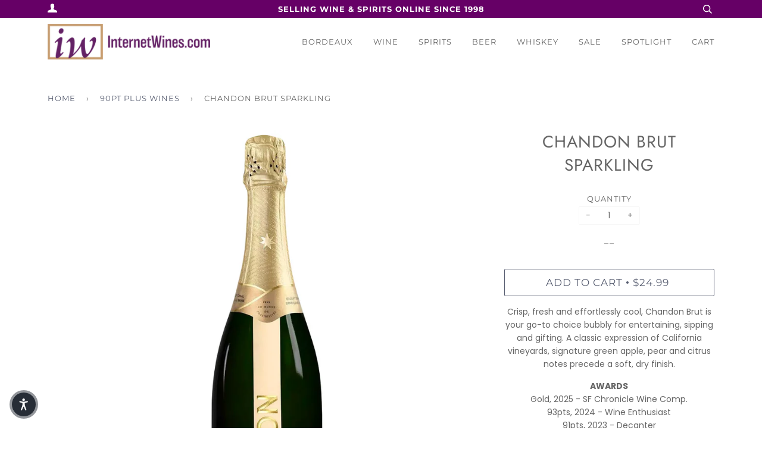

--- FILE ---
content_type: text/html; charset=utf-8
request_url: https://internetwines.com/collections/90pt-plus-wines/products/domaine-chandon-brut-sparkling-wine
body_size: 20454
content:
<!doctype html>
<!--[if lt IE 7]><html class="no-js lt-ie9 lt-ie8 lt-ie7" lang="en"> <![endif]-->
<!--[if IE 7]><html class="no-js lt-ie9 lt-ie8" lang="en"> <![endif]-->
<!--[if IE 8]><html class="no-js lt-ie9" lang="en"> <![endif]-->
<!--[if IE 9 ]><html class="ie9 no-js"> <![endif]-->
<!--[if (gt IE 9)|!(IE)]><!--> <html class="no-js"> <!--<![endif]-->
<head>



  <!-- ======================= Pipeline Theme V4.3.3 ========================= -->
  <meta charset="utf-8">
  <meta http-equiv="X-UA-Compatible" content="IE=edge,chrome=1">

  
    <link rel="shortcut icon" href="//internetwines.com/cdn/shop/files/IWS_NewLogo_Apr2024_Favicon_32x32.png?v=1712771450" type="image/png">
  

  <!-- Title and description ================================================ -->
  <title>
  Chandon Brut Sparkling &ndash; InternetWines.com
  </title>

  
  <meta name="description" content="Crisp, fresh and effortlessly cool, Chandon Brut is your go-to choice bubbly for entertaining, sipping and gifting. A classic expression of California vineyards, signature green apple, pear and citrus notes precede a soft, dry finish. AWARDSGold, 2025 - SF Chronicle Wine Comp.93pts, 2024 - Wine Enthusiast91pts, 2023 - ">
  

  <!-- Product meta ========================================================= -->
  <!-- /snippets/social-meta-tags.liquid -->


  <meta property="og:type" content="product">
  <meta property="og:title" content="Chandon Brut Sparkling">
  
  <meta property="og:image" content="http://internetwines.com/cdn/shop/products/ChandonBrut2022_grande.jpg?v=1665092345">
  <meta property="og:image:secure_url" content="https://internetwines.com/cdn/shop/products/ChandonBrut2022_grande.jpg?v=1665092345">
  
  <meta property="og:price:amount" content="24.99">
  <meta property="og:price:currency" content="USD">


  <meta property="og:description" content="Crisp, fresh and effortlessly cool, Chandon Brut is your go-to choice bubbly for entertaining, sipping and gifting. A classic expression of California vineyards, signature green apple, pear and citrus notes precede a soft, dry finish. AWARDSGold, 2025 - SF Chronicle Wine Comp.93pts, 2024 - Wine Enthusiast91pts, 2023 - ">

  <meta property="og:url" content="https://internetwines.com/products/domaine-chandon-brut-sparkling-wine">
  <meta property="og:site_name" content="InternetWines.com">







  <meta name="twitter:card" content="product">
  <meta name="twitter:title" content="Chandon Brut Sparkling">
  <meta name="twitter:description" content="Crisp, fresh and effortlessly cool, Chandon Brut is your go-to choice bubbly for entertaining, sipping and gifting. A classic expression of California vineyards, signature green apple, pear and citrus notes precede a soft, dry finish.
AWARDSGold, 2025 - SF Chronicle Wine Comp.93pts, 2024 - Wine Enthusiast91pts, 2023 - DecanterDouble Gold - 2022 Women&#39;s Wine &amp;amp; Spirits Awards90pts - 2021 Wine Enthusiast">
  <meta name="twitter:image" content="https://internetwines.com/cdn/shop/products/ChandonBrut2022_medium.jpg?v=1665092345">
  <meta name="twitter:image:width" content="240">
  <meta name="twitter:image:height" content="240">
  <meta name="twitter:label1" content="Price">
  
  <meta name="twitter:data1" content="$24.99 USD">
  
  <meta name="twitter:label2" content="Brand">
  <meta name="twitter:data2" content="Domaine Chandon">
  



  <!-- Helpers ============================================================== -->
  <link rel="canonical" href="https://internetwines.com/products/domaine-chandon-brut-sparkling-wine">
  <meta name="viewport" content="width=device-width,initial-scale=1">
  <meta name="theme-color" content="#585e71">

  <!-- CSS ================================================================== -->
  <link href="//internetwines.com/cdn/shop/t/23/assets/theme.scss.css?v=84740067186447290331761944243" rel="stylesheet" type="text/css" media="all" />
  
  <!-- CUSTOM CSS -->
  <link href="//internetwines.com/cdn/shop/t/23/assets/custom.css?v=41031165057422614291656444049" rel="stylesheet" type="text/css" media="all" />
  <!-- END NEW CODE  -->

  <!-- Vendor JS ============================================================ -->
  <script src="//internetwines.com/cdn/shop/t/23/assets/vendor.js?v=19349907457483068571656444067" type="text/javascript"></script>

  <!-- /snippets/oldIE-js.liquid -->


<!--[if lt IE 9]>
<script src="//cdnjs.cloudflare.com/ajax/libs/html5shiv/3.7.2/html5shiv.min.js" type="text/javascript"></script>
<script src="//internetwines.com/cdn/shop/t/23/assets/respond.min.js?v=52248677837542619231656444064" type="text/javascript"></script>
<script src="//internetwines.com/cdn/shop/t/23/assets/background_size_emu.js?v=20512233629963367491656444045" type="text/javascript"></script>
<link href="//internetwines.com/cdn/shop/t/23/assets/respond-proxy.html" id="respond-proxy" rel="respond-proxy" />
<link href="//internetwines.com/search?q=53e40e4c5e4beff939ec9adc0e90aaed" id="respond-redirect" rel="respond-redirect" />
<script src="//internetwines.com/search?q=53e40e4c5e4beff939ec9adc0e90aaed" type="text/javascript"></script>
<![endif]-->



  <script>
    var theme = {
      strings: {
        addToCart: "Add to Cart",
        soldOut: "Sold Out",
        unavailable: "Unavailable",
        join: "Join Now"
      },
      moneyFormat: "${{amount}}",
      version: '4.3.3'
    }
  </script>

  
  
  
  <!-- Global site tag (gtag.js) - Google Analytics -->
<script async src="https://www.googletagmanager.com/gtag/js?id=G-3BRCEZ47TT"></script>
<script>
  window.dataLayer = window.dataLayer || [];
  function gtag(){dataLayer.push(arguments);}
  gtag('js', new Date());
  gtag('config', 'G-3BRCEZ47TT');
</script>

  <!-- Header hook for plugins ============================================== -->
  <script>window.performance && window.performance.mark && window.performance.mark('shopify.content_for_header.start');</script><meta id="shopify-digital-wallet" name="shopify-digital-wallet" content="/4691787847/digital_wallets/dialog">
<meta name="shopify-checkout-api-token" content="b1c50dd4a27e7f3cb4fedad980cb50ac">
<link rel="alternate" type="application/json+oembed" href="https://internetwines.com/products/domaine-chandon-brut-sparkling-wine.oembed">
<script async="async" src="/checkouts/internal/preloads.js?locale=en-US"></script>
<script id="apple-pay-shop-capabilities" type="application/json">{"shopId":4691787847,"countryCode":"US","currencyCode":"USD","merchantCapabilities":["supports3DS"],"merchantId":"gid:\/\/shopify\/Shop\/4691787847","merchantName":"InternetWines.com","requiredBillingContactFields":["postalAddress","email","phone"],"requiredShippingContactFields":["postalAddress","email","phone"],"shippingType":"shipping","supportedNetworks":["visa","masterCard","amex","discover","elo","jcb"],"total":{"type":"pending","label":"InternetWines.com","amount":"1.00"},"shopifyPaymentsEnabled":true,"supportsSubscriptions":true}</script>
<script id="shopify-features" type="application/json">{"accessToken":"b1c50dd4a27e7f3cb4fedad980cb50ac","betas":["rich-media-storefront-analytics"],"domain":"internetwines.com","predictiveSearch":true,"shopId":4691787847,"locale":"en"}</script>
<script>var Shopify = Shopify || {};
Shopify.shop = "internet-wines-com.myshopify.com";
Shopify.locale = "en";
Shopify.currency = {"active":"USD","rate":"1.0"};
Shopify.country = "US";
Shopify.theme = {"name":"YSW-Backup - Pipeline 06-28-22","id":133669060836,"schema_name":"Pipeline","schema_version":"4.3.3","theme_store_id":739,"role":"main"};
Shopify.theme.handle = "null";
Shopify.theme.style = {"id":null,"handle":null};
Shopify.cdnHost = "internetwines.com/cdn";
Shopify.routes = Shopify.routes || {};
Shopify.routes.root = "/";</script>
<script type="module">!function(o){(o.Shopify=o.Shopify||{}).modules=!0}(window);</script>
<script>!function(o){function n(){var o=[];function n(){o.push(Array.prototype.slice.apply(arguments))}return n.q=o,n}var t=o.Shopify=o.Shopify||{};t.loadFeatures=n(),t.autoloadFeatures=n()}(window);</script>
<script id="shop-js-analytics" type="application/json">{"pageType":"product"}</script>
<script defer="defer" async type="module" src="//internetwines.com/cdn/shopifycloud/shop-js/modules/v2/client.init-shop-cart-sync_C5BV16lS.en.esm.js"></script>
<script defer="defer" async type="module" src="//internetwines.com/cdn/shopifycloud/shop-js/modules/v2/chunk.common_CygWptCX.esm.js"></script>
<script type="module">
  await import("//internetwines.com/cdn/shopifycloud/shop-js/modules/v2/client.init-shop-cart-sync_C5BV16lS.en.esm.js");
await import("//internetwines.com/cdn/shopifycloud/shop-js/modules/v2/chunk.common_CygWptCX.esm.js");

  window.Shopify.SignInWithShop?.initShopCartSync?.({"fedCMEnabled":true,"windoidEnabled":true});

</script>
<script>(function() {
  var isLoaded = false;
  function asyncLoad() {
    if (isLoaded) return;
    isLoaded = true;
    var urls = ["https:\/\/static.affiliatly.com\/shopify\/v3\/shopify.js?affiliatly_code=AF-1028085\u0026shop=internet-wines-com.myshopify.com","https:\/\/search-us3.omegacommerce.com\/instant\/initjs?ID=81f9d28a-2196-41ab-904e-794046e9a70d\u0026shop=internet-wines-com.myshopify.com"];
    for (var i = 0; i < urls.length; i++) {
      var s = document.createElement('script');
      s.type = 'text/javascript';
      s.async = true;
      s.src = urls[i];
      var x = document.getElementsByTagName('script')[0];
      x.parentNode.insertBefore(s, x);
    }
  };
  if(window.attachEvent) {
    window.attachEvent('onload', asyncLoad);
  } else {
    window.addEventListener('load', asyncLoad, false);
  }
})();</script>
<script id="__st">var __st={"a":4691787847,"offset":-21600,"reqid":"a75b5a68-124d-40e8-89cb-9a8ad26add49-1768620762","pageurl":"internetwines.com\/collections\/90pt-plus-wines\/products\/domaine-chandon-brut-sparkling-wine","u":"7132cf831ec9","p":"product","rtyp":"product","rid":1650106531911};</script>
<script>window.ShopifyPaypalV4VisibilityTracking = true;</script>
<script id="captcha-bootstrap">!function(){'use strict';const t='contact',e='account',n='new_comment',o=[[t,t],['blogs',n],['comments',n],[t,'customer']],c=[[e,'customer_login'],[e,'guest_login'],[e,'recover_customer_password'],[e,'create_customer']],r=t=>t.map((([t,e])=>`form[action*='/${t}']:not([data-nocaptcha='true']) input[name='form_type'][value='${e}']`)).join(','),a=t=>()=>t?[...document.querySelectorAll(t)].map((t=>t.form)):[];function s(){const t=[...o],e=r(t);return a(e)}const i='password',u='form_key',d=['recaptcha-v3-token','g-recaptcha-response','h-captcha-response',i],f=()=>{try{return window.sessionStorage}catch{return}},m='__shopify_v',_=t=>t.elements[u];function p(t,e,n=!1){try{const o=window.sessionStorage,c=JSON.parse(o.getItem(e)),{data:r}=function(t){const{data:e,action:n}=t;return t[m]||n?{data:e,action:n}:{data:t,action:n}}(c);for(const[e,n]of Object.entries(r))t.elements[e]&&(t.elements[e].value=n);n&&o.removeItem(e)}catch(o){console.error('form repopulation failed',{error:o})}}const l='form_type',E='cptcha';function T(t){t.dataset[E]=!0}const w=window,h=w.document,L='Shopify',v='ce_forms',y='captcha';let A=!1;((t,e)=>{const n=(g='f06e6c50-85a8-45c8-87d0-21a2b65856fe',I='https://cdn.shopify.com/shopifycloud/storefront-forms-hcaptcha/ce_storefront_forms_captcha_hcaptcha.v1.5.2.iife.js',D={infoText:'Protected by hCaptcha',privacyText:'Privacy',termsText:'Terms'},(t,e,n)=>{const o=w[L][v],c=o.bindForm;if(c)return c(t,g,e,D).then(n);var r;o.q.push([[t,g,e,D],n]),r=I,A||(h.body.append(Object.assign(h.createElement('script'),{id:'captcha-provider',async:!0,src:r})),A=!0)});var g,I,D;w[L]=w[L]||{},w[L][v]=w[L][v]||{},w[L][v].q=[],w[L][y]=w[L][y]||{},w[L][y].protect=function(t,e){n(t,void 0,e),T(t)},Object.freeze(w[L][y]),function(t,e,n,w,h,L){const[v,y,A,g]=function(t,e,n){const i=e?o:[],u=t?c:[],d=[...i,...u],f=r(d),m=r(i),_=r(d.filter((([t,e])=>n.includes(e))));return[a(f),a(m),a(_),s()]}(w,h,L),I=t=>{const e=t.target;return e instanceof HTMLFormElement?e:e&&e.form},D=t=>v().includes(t);t.addEventListener('submit',(t=>{const e=I(t);if(!e)return;const n=D(e)&&!e.dataset.hcaptchaBound&&!e.dataset.recaptchaBound,o=_(e),c=g().includes(e)&&(!o||!o.value);(n||c)&&t.preventDefault(),c&&!n&&(function(t){try{if(!f())return;!function(t){const e=f();if(!e)return;const n=_(t);if(!n)return;const o=n.value;o&&e.removeItem(o)}(t);const e=Array.from(Array(32),(()=>Math.random().toString(36)[2])).join('');!function(t,e){_(t)||t.append(Object.assign(document.createElement('input'),{type:'hidden',name:u})),t.elements[u].value=e}(t,e),function(t,e){const n=f();if(!n)return;const o=[...t.querySelectorAll(`input[type='${i}']`)].map((({name:t})=>t)),c=[...d,...o],r={};for(const[a,s]of new FormData(t).entries())c.includes(a)||(r[a]=s);n.setItem(e,JSON.stringify({[m]:1,action:t.action,data:r}))}(t,e)}catch(e){console.error('failed to persist form',e)}}(e),e.submit())}));const S=(t,e)=>{t&&!t.dataset[E]&&(n(t,e.some((e=>e===t))),T(t))};for(const o of['focusin','change'])t.addEventListener(o,(t=>{const e=I(t);D(e)&&S(e,y())}));const B=e.get('form_key'),M=e.get(l),P=B&&M;t.addEventListener('DOMContentLoaded',(()=>{const t=y();if(P)for(const e of t)e.elements[l].value===M&&p(e,B);[...new Set([...A(),...v().filter((t=>'true'===t.dataset.shopifyCaptcha))])].forEach((e=>S(e,t)))}))}(h,new URLSearchParams(w.location.search),n,t,e,['guest_login'])})(!0,!0)}();</script>
<script integrity="sha256-4kQ18oKyAcykRKYeNunJcIwy7WH5gtpwJnB7kiuLZ1E=" data-source-attribution="shopify.loadfeatures" defer="defer" src="//internetwines.com/cdn/shopifycloud/storefront/assets/storefront/load_feature-a0a9edcb.js" crossorigin="anonymous"></script>
<script data-source-attribution="shopify.dynamic_checkout.dynamic.init">var Shopify=Shopify||{};Shopify.PaymentButton=Shopify.PaymentButton||{isStorefrontPortableWallets:!0,init:function(){window.Shopify.PaymentButton.init=function(){};var t=document.createElement("script");t.src="https://internetwines.com/cdn/shopifycloud/portable-wallets/latest/portable-wallets.en.js",t.type="module",document.head.appendChild(t)}};
</script>
<script data-source-attribution="shopify.dynamic_checkout.buyer_consent">
  function portableWalletsHideBuyerConsent(e){var t=document.getElementById("shopify-buyer-consent"),n=document.getElementById("shopify-subscription-policy-button");t&&n&&(t.classList.add("hidden"),t.setAttribute("aria-hidden","true"),n.removeEventListener("click",e))}function portableWalletsShowBuyerConsent(e){var t=document.getElementById("shopify-buyer-consent"),n=document.getElementById("shopify-subscription-policy-button");t&&n&&(t.classList.remove("hidden"),t.removeAttribute("aria-hidden"),n.addEventListener("click",e))}window.Shopify?.PaymentButton&&(window.Shopify.PaymentButton.hideBuyerConsent=portableWalletsHideBuyerConsent,window.Shopify.PaymentButton.showBuyerConsent=portableWalletsShowBuyerConsent);
</script>
<script data-source-attribution="shopify.dynamic_checkout.cart.bootstrap">document.addEventListener("DOMContentLoaded",(function(){function t(){return document.querySelector("shopify-accelerated-checkout-cart, shopify-accelerated-checkout")}if(t())Shopify.PaymentButton.init();else{new MutationObserver((function(e,n){t()&&(Shopify.PaymentButton.init(),n.disconnect())})).observe(document.body,{childList:!0,subtree:!0})}}));
</script>
<link id="shopify-accelerated-checkout-styles" rel="stylesheet" media="screen" href="https://internetwines.com/cdn/shopifycloud/portable-wallets/latest/accelerated-checkout-backwards-compat.css" crossorigin="anonymous">
<style id="shopify-accelerated-checkout-cart">
        #shopify-buyer-consent {
  margin-top: 1em;
  display: inline-block;
  width: 100%;
}

#shopify-buyer-consent.hidden {
  display: none;
}

#shopify-subscription-policy-button {
  background: none;
  border: none;
  padding: 0;
  text-decoration: underline;
  font-size: inherit;
  cursor: pointer;
}

#shopify-subscription-policy-button::before {
  box-shadow: none;
}

      </style>

<script>window.performance && window.performance.mark && window.performance.mark('shopify.content_for_header.end');</script>


<script>window.__pagefly_analytics_settings__={"acceptTracking":false};</script>
<!--Gem_Page_Header_Script-->
<!-- "snippets/gem-app-header-scripts.liquid" was not rendered, the associated app was uninstalled -->
<!--End_Gem_Page_Header_Script-->

<!--Google Reviews Badge Script-->
<script id='merchantWidgetScript' src="https://www.gstatic.com/shopping/merchant/merchantwidget.js" defer></script>


<!-- BEGIN app block: shopify://apps/klaviyo-email-marketing-sms/blocks/klaviyo-onsite-embed/2632fe16-c075-4321-a88b-50b567f42507 -->












  <script async src="https://static.klaviyo.com/onsite/js/U7EAGs/klaviyo.js?company_id=U7EAGs"></script>
  <script>!function(){if(!window.klaviyo){window._klOnsite=window._klOnsite||[];try{window.klaviyo=new Proxy({},{get:function(n,i){return"push"===i?function(){var n;(n=window._klOnsite).push.apply(n,arguments)}:function(){for(var n=arguments.length,o=new Array(n),w=0;w<n;w++)o[w]=arguments[w];var t="function"==typeof o[o.length-1]?o.pop():void 0,e=new Promise((function(n){window._klOnsite.push([i].concat(o,[function(i){t&&t(i),n(i)}]))}));return e}}})}catch(n){window.klaviyo=window.klaviyo||[],window.klaviyo.push=function(){var n;(n=window._klOnsite).push.apply(n,arguments)}}}}();</script>

  
    <script id="viewed_product">
      if (item == null) {
        var _learnq = _learnq || [];

        var MetafieldReviews = null
        var MetafieldYotpoRating = null
        var MetafieldYotpoCount = null
        var MetafieldLooxRating = null
        var MetafieldLooxCount = null
        var okendoProduct = null
        var okendoProductReviewCount = null
        var okendoProductReviewAverageValue = null
        try {
          // The following fields are used for Customer Hub recently viewed in order to add reviews.
          // This information is not part of __kla_viewed. Instead, it is part of __kla_viewed_reviewed_items
          MetafieldReviews = {};
          MetafieldYotpoRating = null
          MetafieldYotpoCount = null
          MetafieldLooxRating = null
          MetafieldLooxCount = null

          okendoProduct = null
          // If the okendo metafield is not legacy, it will error, which then requires the new json formatted data
          if (okendoProduct && 'error' in okendoProduct) {
            okendoProduct = null
          }
          okendoProductReviewCount = okendoProduct ? okendoProduct.reviewCount : null
          okendoProductReviewAverageValue = okendoProduct ? okendoProduct.reviewAverageValue : null
        } catch (error) {
          console.error('Error in Klaviyo onsite reviews tracking:', error);
        }

        var item = {
          Name: "Chandon Brut Sparkling",
          ProductID: 1650106531911,
          Categories: ["90pt Plus Wines","California Wines","Champagne and Sparkling Wines","Top Sellers","Wines"],
          ImageURL: "https://internetwines.com/cdn/shop/products/ChandonBrut2022_grande.jpg?v=1665092345",
          URL: "https://internetwines.com/products/domaine-chandon-brut-sparkling-wine",
          Brand: "Domaine Chandon",
          Price: "$24.99",
          Value: "24.99",
          CompareAtPrice: "$0.00"
        };
        _learnq.push(['track', 'Viewed Product', item]);
        _learnq.push(['trackViewedItem', {
          Title: item.Name,
          ItemId: item.ProductID,
          Categories: item.Categories,
          ImageUrl: item.ImageURL,
          Url: item.URL,
          Metadata: {
            Brand: item.Brand,
            Price: item.Price,
            Value: item.Value,
            CompareAtPrice: item.CompareAtPrice
          },
          metafields:{
            reviews: MetafieldReviews,
            yotpo:{
              rating: MetafieldYotpoRating,
              count: MetafieldYotpoCount,
            },
            loox:{
              rating: MetafieldLooxRating,
              count: MetafieldLooxCount,
            },
            okendo: {
              rating: okendoProductReviewAverageValue,
              count: okendoProductReviewCount,
            }
          }
        }]);
      }
    </script>
  




  <script>
    window.klaviyoReviewsProductDesignMode = false
  </script>







<!-- END app block --><link href="https://monorail-edge.shopifysvc.com" rel="dns-prefetch">
<script>(function(){if ("sendBeacon" in navigator && "performance" in window) {try {var session_token_from_headers = performance.getEntriesByType('navigation')[0].serverTiming.find(x => x.name == '_s').description;} catch {var session_token_from_headers = undefined;}var session_cookie_matches = document.cookie.match(/_shopify_s=([^;]*)/);var session_token_from_cookie = session_cookie_matches && session_cookie_matches.length === 2 ? session_cookie_matches[1] : "";var session_token = session_token_from_headers || session_token_from_cookie || "";function handle_abandonment_event(e) {var entries = performance.getEntries().filter(function(entry) {return /monorail-edge.shopifysvc.com/.test(entry.name);});if (!window.abandonment_tracked && entries.length === 0) {window.abandonment_tracked = true;var currentMs = Date.now();var navigation_start = performance.timing.navigationStart;var payload = {shop_id: 4691787847,url: window.location.href,navigation_start,duration: currentMs - navigation_start,session_token,page_type: "product"};window.navigator.sendBeacon("https://monorail-edge.shopifysvc.com/v1/produce", JSON.stringify({schema_id: "online_store_buyer_site_abandonment/1.1",payload: payload,metadata: {event_created_at_ms: currentMs,event_sent_at_ms: currentMs}}));}}window.addEventListener('pagehide', handle_abandonment_event);}}());</script>
<script id="web-pixels-manager-setup">(function e(e,d,r,n,o){if(void 0===o&&(o={}),!Boolean(null===(a=null===(i=window.Shopify)||void 0===i?void 0:i.analytics)||void 0===a?void 0:a.replayQueue)){var i,a;window.Shopify=window.Shopify||{};var t=window.Shopify;t.analytics=t.analytics||{};var s=t.analytics;s.replayQueue=[],s.publish=function(e,d,r){return s.replayQueue.push([e,d,r]),!0};try{self.performance.mark("wpm:start")}catch(e){}var l=function(){var e={modern:/Edge?\/(1{2}[4-9]|1[2-9]\d|[2-9]\d{2}|\d{4,})\.\d+(\.\d+|)|Firefox\/(1{2}[4-9]|1[2-9]\d|[2-9]\d{2}|\d{4,})\.\d+(\.\d+|)|Chrom(ium|e)\/(9{2}|\d{3,})\.\d+(\.\d+|)|(Maci|X1{2}).+ Version\/(15\.\d+|(1[6-9]|[2-9]\d|\d{3,})\.\d+)([,.]\d+|)( \(\w+\)|)( Mobile\/\w+|) Safari\/|Chrome.+OPR\/(9{2}|\d{3,})\.\d+\.\d+|(CPU[ +]OS|iPhone[ +]OS|CPU[ +]iPhone|CPU IPhone OS|CPU iPad OS)[ +]+(15[._]\d+|(1[6-9]|[2-9]\d|\d{3,})[._]\d+)([._]\d+|)|Android:?[ /-](13[3-9]|1[4-9]\d|[2-9]\d{2}|\d{4,})(\.\d+|)(\.\d+|)|Android.+Firefox\/(13[5-9]|1[4-9]\d|[2-9]\d{2}|\d{4,})\.\d+(\.\d+|)|Android.+Chrom(ium|e)\/(13[3-9]|1[4-9]\d|[2-9]\d{2}|\d{4,})\.\d+(\.\d+|)|SamsungBrowser\/([2-9]\d|\d{3,})\.\d+/,legacy:/Edge?\/(1[6-9]|[2-9]\d|\d{3,})\.\d+(\.\d+|)|Firefox\/(5[4-9]|[6-9]\d|\d{3,})\.\d+(\.\d+|)|Chrom(ium|e)\/(5[1-9]|[6-9]\d|\d{3,})\.\d+(\.\d+|)([\d.]+$|.*Safari\/(?![\d.]+ Edge\/[\d.]+$))|(Maci|X1{2}).+ Version\/(10\.\d+|(1[1-9]|[2-9]\d|\d{3,})\.\d+)([,.]\d+|)( \(\w+\)|)( Mobile\/\w+|) Safari\/|Chrome.+OPR\/(3[89]|[4-9]\d|\d{3,})\.\d+\.\d+|(CPU[ +]OS|iPhone[ +]OS|CPU[ +]iPhone|CPU IPhone OS|CPU iPad OS)[ +]+(10[._]\d+|(1[1-9]|[2-9]\d|\d{3,})[._]\d+)([._]\d+|)|Android:?[ /-](13[3-9]|1[4-9]\d|[2-9]\d{2}|\d{4,})(\.\d+|)(\.\d+|)|Mobile Safari.+OPR\/([89]\d|\d{3,})\.\d+\.\d+|Android.+Firefox\/(13[5-9]|1[4-9]\d|[2-9]\d{2}|\d{4,})\.\d+(\.\d+|)|Android.+Chrom(ium|e)\/(13[3-9]|1[4-9]\d|[2-9]\d{2}|\d{4,})\.\d+(\.\d+|)|Android.+(UC? ?Browser|UCWEB|U3)[ /]?(15\.([5-9]|\d{2,})|(1[6-9]|[2-9]\d|\d{3,})\.\d+)\.\d+|SamsungBrowser\/(5\.\d+|([6-9]|\d{2,})\.\d+)|Android.+MQ{2}Browser\/(14(\.(9|\d{2,})|)|(1[5-9]|[2-9]\d|\d{3,})(\.\d+|))(\.\d+|)|K[Aa][Ii]OS\/(3\.\d+|([4-9]|\d{2,})\.\d+)(\.\d+|)/},d=e.modern,r=e.legacy,n=navigator.userAgent;return n.match(d)?"modern":n.match(r)?"legacy":"unknown"}(),u="modern"===l?"modern":"legacy",c=(null!=n?n:{modern:"",legacy:""})[u],f=function(e){return[e.baseUrl,"/wpm","/b",e.hashVersion,"modern"===e.buildTarget?"m":"l",".js"].join("")}({baseUrl:d,hashVersion:r,buildTarget:u}),m=function(e){var d=e.version,r=e.bundleTarget,n=e.surface,o=e.pageUrl,i=e.monorailEndpoint;return{emit:function(e){var a=e.status,t=e.errorMsg,s=(new Date).getTime(),l=JSON.stringify({metadata:{event_sent_at_ms:s},events:[{schema_id:"web_pixels_manager_load/3.1",payload:{version:d,bundle_target:r,page_url:o,status:a,surface:n,error_msg:t},metadata:{event_created_at_ms:s}}]});if(!i)return console&&console.warn&&console.warn("[Web Pixels Manager] No Monorail endpoint provided, skipping logging."),!1;try{return self.navigator.sendBeacon.bind(self.navigator)(i,l)}catch(e){}var u=new XMLHttpRequest;try{return u.open("POST",i,!0),u.setRequestHeader("Content-Type","text/plain"),u.send(l),!0}catch(e){return console&&console.warn&&console.warn("[Web Pixels Manager] Got an unhandled error while logging to Monorail."),!1}}}}({version:r,bundleTarget:l,surface:e.surface,pageUrl:self.location.href,monorailEndpoint:e.monorailEndpoint});try{o.browserTarget=l,function(e){var d=e.src,r=e.async,n=void 0===r||r,o=e.onload,i=e.onerror,a=e.sri,t=e.scriptDataAttributes,s=void 0===t?{}:t,l=document.createElement("script"),u=document.querySelector("head"),c=document.querySelector("body");if(l.async=n,l.src=d,a&&(l.integrity=a,l.crossOrigin="anonymous"),s)for(var f in s)if(Object.prototype.hasOwnProperty.call(s,f))try{l.dataset[f]=s[f]}catch(e){}if(o&&l.addEventListener("load",o),i&&l.addEventListener("error",i),u)u.appendChild(l);else{if(!c)throw new Error("Did not find a head or body element to append the script");c.appendChild(l)}}({src:f,async:!0,onload:function(){if(!function(){var e,d;return Boolean(null===(d=null===(e=window.Shopify)||void 0===e?void 0:e.analytics)||void 0===d?void 0:d.initialized)}()){var d=window.webPixelsManager.init(e)||void 0;if(d){var r=window.Shopify.analytics;r.replayQueue.forEach((function(e){var r=e[0],n=e[1],o=e[2];d.publishCustomEvent(r,n,o)})),r.replayQueue=[],r.publish=d.publishCustomEvent,r.visitor=d.visitor,r.initialized=!0}}},onerror:function(){return m.emit({status:"failed",errorMsg:"".concat(f," has failed to load")})},sri:function(e){var d=/^sha384-[A-Za-z0-9+/=]+$/;return"string"==typeof e&&d.test(e)}(c)?c:"",scriptDataAttributes:o}),m.emit({status:"loading"})}catch(e){m.emit({status:"failed",errorMsg:(null==e?void 0:e.message)||"Unknown error"})}}})({shopId: 4691787847,storefrontBaseUrl: "https://internetwines.com",extensionsBaseUrl: "https://extensions.shopifycdn.com/cdn/shopifycloud/web-pixels-manager",monorailEndpoint: "https://monorail-edge.shopifysvc.com/unstable/produce_batch",surface: "storefront-renderer",enabledBetaFlags: ["2dca8a86"],webPixelsConfigList: [{"id":"396656868","configuration":"{\"config\":\"{\\\"pixel_id\\\":\\\"G-3BRCEZ47TT\\\",\\\"gtag_events\\\":[{\\\"type\\\":\\\"purchase\\\",\\\"action_label\\\":\\\"G-3BRCEZ47TT\\\"},{\\\"type\\\":\\\"page_view\\\",\\\"action_label\\\":\\\"G-3BRCEZ47TT\\\"},{\\\"type\\\":\\\"view_item\\\",\\\"action_label\\\":\\\"G-3BRCEZ47TT\\\"},{\\\"type\\\":\\\"search\\\",\\\"action_label\\\":\\\"G-3BRCEZ47TT\\\"},{\\\"type\\\":\\\"add_to_cart\\\",\\\"action_label\\\":\\\"G-3BRCEZ47TT\\\"},{\\\"type\\\":\\\"begin_checkout\\\",\\\"action_label\\\":\\\"G-3BRCEZ47TT\\\"},{\\\"type\\\":\\\"add_payment_info\\\",\\\"action_label\\\":\\\"G-3BRCEZ47TT\\\"}],\\\"enable_monitoring_mode\\\":false}\"}","eventPayloadVersion":"v1","runtimeContext":"OPEN","scriptVersion":"b2a88bafab3e21179ed38636efcd8a93","type":"APP","apiClientId":1780363,"privacyPurposes":[],"dataSharingAdjustments":{"protectedCustomerApprovalScopes":["read_customer_address","read_customer_email","read_customer_name","read_customer_personal_data","read_customer_phone"]}},{"id":"shopify-app-pixel","configuration":"{}","eventPayloadVersion":"v1","runtimeContext":"STRICT","scriptVersion":"0450","apiClientId":"shopify-pixel","type":"APP","privacyPurposes":["ANALYTICS","MARKETING"]},{"id":"shopify-custom-pixel","eventPayloadVersion":"v1","runtimeContext":"LAX","scriptVersion":"0450","apiClientId":"shopify-pixel","type":"CUSTOM","privacyPurposes":["ANALYTICS","MARKETING"]}],isMerchantRequest: false,initData: {"shop":{"name":"InternetWines.com","paymentSettings":{"currencyCode":"USD"},"myshopifyDomain":"internet-wines-com.myshopify.com","countryCode":"US","storefrontUrl":"https:\/\/internetwines.com"},"customer":null,"cart":null,"checkout":null,"productVariants":[{"price":{"amount":24.99,"currencyCode":"USD"},"product":{"title":"Chandon Brut Sparkling","vendor":"Domaine Chandon","id":"1650106531911","untranslatedTitle":"Chandon Brut Sparkling","url":"\/products\/domaine-chandon-brut-sparkling-wine","type":"Bottle"},"id":"16271635218503","image":{"src":"\/\/internetwines.com\/cdn\/shop\/products\/ChandonBrut2022.jpg?v=1665092345"},"sku":"15748","title":"Default Title","untranslatedTitle":"Default Title"}],"purchasingCompany":null},},"https://internetwines.com/cdn","fcfee988w5aeb613cpc8e4bc33m6693e112",{"modern":"","legacy":""},{"shopId":"4691787847","storefrontBaseUrl":"https:\/\/internetwines.com","extensionBaseUrl":"https:\/\/extensions.shopifycdn.com\/cdn\/shopifycloud\/web-pixels-manager","surface":"storefront-renderer","enabledBetaFlags":"[\"2dca8a86\"]","isMerchantRequest":"false","hashVersion":"fcfee988w5aeb613cpc8e4bc33m6693e112","publish":"custom","events":"[[\"page_viewed\",{}],[\"product_viewed\",{\"productVariant\":{\"price\":{\"amount\":24.99,\"currencyCode\":\"USD\"},\"product\":{\"title\":\"Chandon Brut Sparkling\",\"vendor\":\"Domaine Chandon\",\"id\":\"1650106531911\",\"untranslatedTitle\":\"Chandon Brut Sparkling\",\"url\":\"\/products\/domaine-chandon-brut-sparkling-wine\",\"type\":\"Bottle\"},\"id\":\"16271635218503\",\"image\":{\"src\":\"\/\/internetwines.com\/cdn\/shop\/products\/ChandonBrut2022.jpg?v=1665092345\"},\"sku\":\"15748\",\"title\":\"Default Title\",\"untranslatedTitle\":\"Default Title\"}}]]"});</script><script>
  window.ShopifyAnalytics = window.ShopifyAnalytics || {};
  window.ShopifyAnalytics.meta = window.ShopifyAnalytics.meta || {};
  window.ShopifyAnalytics.meta.currency = 'USD';
  var meta = {"product":{"id":1650106531911,"gid":"gid:\/\/shopify\/Product\/1650106531911","vendor":"Domaine Chandon","type":"Bottle","handle":"domaine-chandon-brut-sparkling-wine","variants":[{"id":16271635218503,"price":2499,"name":"Chandon Brut Sparkling","public_title":null,"sku":"15748"}],"remote":false},"page":{"pageType":"product","resourceType":"product","resourceId":1650106531911,"requestId":"a75b5a68-124d-40e8-89cb-9a8ad26add49-1768620762"}};
  for (var attr in meta) {
    window.ShopifyAnalytics.meta[attr] = meta[attr];
  }
</script>
<script class="analytics">
  (function () {
    var customDocumentWrite = function(content) {
      var jquery = null;

      if (window.jQuery) {
        jquery = window.jQuery;
      } else if (window.Checkout && window.Checkout.$) {
        jquery = window.Checkout.$;
      }

      if (jquery) {
        jquery('body').append(content);
      }
    };

    var hasLoggedConversion = function(token) {
      if (token) {
        return document.cookie.indexOf('loggedConversion=' + token) !== -1;
      }
      return false;
    }

    var setCookieIfConversion = function(token) {
      if (token) {
        var twoMonthsFromNow = new Date(Date.now());
        twoMonthsFromNow.setMonth(twoMonthsFromNow.getMonth() + 2);

        document.cookie = 'loggedConversion=' + token + '; expires=' + twoMonthsFromNow;
      }
    }

    var trekkie = window.ShopifyAnalytics.lib = window.trekkie = window.trekkie || [];
    if (trekkie.integrations) {
      return;
    }
    trekkie.methods = [
      'identify',
      'page',
      'ready',
      'track',
      'trackForm',
      'trackLink'
    ];
    trekkie.factory = function(method) {
      return function() {
        var args = Array.prototype.slice.call(arguments);
        args.unshift(method);
        trekkie.push(args);
        return trekkie;
      };
    };
    for (var i = 0; i < trekkie.methods.length; i++) {
      var key = trekkie.methods[i];
      trekkie[key] = trekkie.factory(key);
    }
    trekkie.load = function(config) {
      trekkie.config = config || {};
      trekkie.config.initialDocumentCookie = document.cookie;
      var first = document.getElementsByTagName('script')[0];
      var script = document.createElement('script');
      script.type = 'text/javascript';
      script.onerror = function(e) {
        var scriptFallback = document.createElement('script');
        scriptFallback.type = 'text/javascript';
        scriptFallback.onerror = function(error) {
                var Monorail = {
      produce: function produce(monorailDomain, schemaId, payload) {
        var currentMs = new Date().getTime();
        var event = {
          schema_id: schemaId,
          payload: payload,
          metadata: {
            event_created_at_ms: currentMs,
            event_sent_at_ms: currentMs
          }
        };
        return Monorail.sendRequest("https://" + monorailDomain + "/v1/produce", JSON.stringify(event));
      },
      sendRequest: function sendRequest(endpointUrl, payload) {
        // Try the sendBeacon API
        if (window && window.navigator && typeof window.navigator.sendBeacon === 'function' && typeof window.Blob === 'function' && !Monorail.isIos12()) {
          var blobData = new window.Blob([payload], {
            type: 'text/plain'
          });

          if (window.navigator.sendBeacon(endpointUrl, blobData)) {
            return true;
          } // sendBeacon was not successful

        } // XHR beacon

        var xhr = new XMLHttpRequest();

        try {
          xhr.open('POST', endpointUrl);
          xhr.setRequestHeader('Content-Type', 'text/plain');
          xhr.send(payload);
        } catch (e) {
          console.log(e);
        }

        return false;
      },
      isIos12: function isIos12() {
        return window.navigator.userAgent.lastIndexOf('iPhone; CPU iPhone OS 12_') !== -1 || window.navigator.userAgent.lastIndexOf('iPad; CPU OS 12_') !== -1;
      }
    };
    Monorail.produce('monorail-edge.shopifysvc.com',
      'trekkie_storefront_load_errors/1.1',
      {shop_id: 4691787847,
      theme_id: 133669060836,
      app_name: "storefront",
      context_url: window.location.href,
      source_url: "//internetwines.com/cdn/s/trekkie.storefront.cd680fe47e6c39ca5d5df5f0a32d569bc48c0f27.min.js"});

        };
        scriptFallback.async = true;
        scriptFallback.src = '//internetwines.com/cdn/s/trekkie.storefront.cd680fe47e6c39ca5d5df5f0a32d569bc48c0f27.min.js';
        first.parentNode.insertBefore(scriptFallback, first);
      };
      script.async = true;
      script.src = '//internetwines.com/cdn/s/trekkie.storefront.cd680fe47e6c39ca5d5df5f0a32d569bc48c0f27.min.js';
      first.parentNode.insertBefore(script, first);
    };
    trekkie.load(
      {"Trekkie":{"appName":"storefront","development":false,"defaultAttributes":{"shopId":4691787847,"isMerchantRequest":null,"themeId":133669060836,"themeCityHash":"17614087430913791044","contentLanguage":"en","currency":"USD","eventMetadataId":"0ffc865b-8d61-445b-8825-e046115c8144"},"isServerSideCookieWritingEnabled":true,"monorailRegion":"shop_domain","enabledBetaFlags":["65f19447"]},"Session Attribution":{},"S2S":{"facebookCapiEnabled":false,"source":"trekkie-storefront-renderer","apiClientId":580111}}
    );

    var loaded = false;
    trekkie.ready(function() {
      if (loaded) return;
      loaded = true;

      window.ShopifyAnalytics.lib = window.trekkie;

      var originalDocumentWrite = document.write;
      document.write = customDocumentWrite;
      try { window.ShopifyAnalytics.merchantGoogleAnalytics.call(this); } catch(error) {};
      document.write = originalDocumentWrite;

      window.ShopifyAnalytics.lib.page(null,{"pageType":"product","resourceType":"product","resourceId":1650106531911,"requestId":"a75b5a68-124d-40e8-89cb-9a8ad26add49-1768620762","shopifyEmitted":true});

      var match = window.location.pathname.match(/checkouts\/(.+)\/(thank_you|post_purchase)/)
      var token = match? match[1]: undefined;
      if (!hasLoggedConversion(token)) {
        setCookieIfConversion(token);
        window.ShopifyAnalytics.lib.track("Viewed Product",{"currency":"USD","variantId":16271635218503,"productId":1650106531911,"productGid":"gid:\/\/shopify\/Product\/1650106531911","name":"Chandon Brut Sparkling","price":"24.99","sku":"15748","brand":"Domaine Chandon","variant":null,"category":"Bottle","nonInteraction":true,"remote":false},undefined,undefined,{"shopifyEmitted":true});
      window.ShopifyAnalytics.lib.track("monorail:\/\/trekkie_storefront_viewed_product\/1.1",{"currency":"USD","variantId":16271635218503,"productId":1650106531911,"productGid":"gid:\/\/shopify\/Product\/1650106531911","name":"Chandon Brut Sparkling","price":"24.99","sku":"15748","brand":"Domaine Chandon","variant":null,"category":"Bottle","nonInteraction":true,"remote":false,"referer":"https:\/\/internetwines.com\/collections\/90pt-plus-wines\/products\/domaine-chandon-brut-sparkling-wine"});
      }
    });


        var eventsListenerScript = document.createElement('script');
        eventsListenerScript.async = true;
        eventsListenerScript.src = "//internetwines.com/cdn/shopifycloud/storefront/assets/shop_events_listener-3da45d37.js";
        document.getElementsByTagName('head')[0].appendChild(eventsListenerScript);

})();</script>
  <script>
  if (!window.ga || (window.ga && typeof window.ga !== 'function')) {
    window.ga = function ga() {
      (window.ga.q = window.ga.q || []).push(arguments);
      if (window.Shopify && window.Shopify.analytics && typeof window.Shopify.analytics.publish === 'function') {
        window.Shopify.analytics.publish("ga_stub_called", {}, {sendTo: "google_osp_migration"});
      }
      console.error("Shopify's Google Analytics stub called with:", Array.from(arguments), "\nSee https://help.shopify.com/manual/promoting-marketing/pixels/pixel-migration#google for more information.");
    };
    if (window.Shopify && window.Shopify.analytics && typeof window.Shopify.analytics.publish === 'function') {
      window.Shopify.analytics.publish("ga_stub_initialized", {}, {sendTo: "google_osp_migration"});
    }
  }
</script>
<script
  defer
  src="https://internetwines.com/cdn/shopifycloud/perf-kit/shopify-perf-kit-3.0.4.min.js"
  data-application="storefront-renderer"
  data-shop-id="4691787847"
  data-render-region="gcp-us-central1"
  data-page-type="product"
  data-theme-instance-id="133669060836"
  data-theme-name="Pipeline"
  data-theme-version="4.3.3"
  data-monorail-region="shop_domain"
  data-resource-timing-sampling-rate="10"
  data-shs="true"
  data-shs-beacon="true"
  data-shs-export-with-fetch="true"
  data-shs-logs-sample-rate="1"
  data-shs-beacon-endpoint="https://internetwines.com/api/collect"
></script>
</head>

<body id="chandon-brut-sparkling" class="template-product" >

  <div id="shopify-section-header" class="shopify-section"><div class="header__wrapper">

  
  <div class="info-bar showMobile">
    <div class="wrapper text-center">

      
        <div class="header-account-link">
          <a href="/account"><img src="//internetwines.com/cdn/shop/t/23/assets/account.svg?v=152161910560963363051656444078"></a>
        </div>
      

      
      <div class="header-message uppercase header-message--crowded">
        
          <a href="https://www.google.com/shopping/customerreviews/merchantreviews?q=internetwines.com">Selling Wine &amp; Spirits Online Since 1998</a>
        
      </div>
      

      
        <div class="header-search__wrapper">
          <div class="header-search">
            <form action="/search" method="get" class="input-group search" role="search">
              
              <input class="search-bar" type="search" name="q">
              <button type="submit" class="btn search-btn"></button>
            </form>
          </div>
        </div>
      

    </div>
  </div>
  

  <header class="site-header header--medium" role="banner">
    <div class="wrapper">
      <div class="nav--desktop">
        <div class="mobile-wrapper">
  <div class="header-cart__wrapper">
    <a href="/cart" class="CartToggle header-cart"></a>
    <span class="header-cart__bubble cartCount hidden-count"></span>
  </div>
  <div class="logo-wrapper logo-wrapper--image">
    
      <div class="h4 header-logo" itemscope itemtype="http://schema.org/Organization">
    
        
        <a href="/" itemprop="url">
          
          <img src="//internetwines.com/cdn/shop/files/IWS_NewLogo_Apr2024_Horizontal_300x.png?v=1712771052"
          srcset="//internetwines.com/cdn/shop/files/IWS_NewLogo_Apr2024_Horizontal_300x.png?v=1712771052 1x, //internetwines.com/cdn/shop/files/IWS_NewLogo_Apr2024_Horizontal_300x@2x.png?v=1712771052 2x"
          alt="InternetWines.com"
          class="logo-image"
          itemprop="logo">
        </a>
      
    
      </div>
    
  </div>
  <a href class="menuToggle header-hamburger"></a>
</div>
<div class="header-menu nav-wrapper">
  
  <ul class="main-menu accessibleNav" role="navigation" aria-label="primary">
    
    
      <li class="grandparent kids-2 ">
  <a href="/collections/bordeaux" class="nav-link" aria-haspopup="true" aria-expanded="false">Bordeaux</a>
  
    <a href="#" class="nav-carat" aria-haspopup="true" aria-expanded="false"><span class="plus">+</span><span class="minus">-</span></a>
      <div class="main-menu-dropdown">
        <ul>
        
        
          <li class="parent ">
  <a href="/pages/wine-by-sub-region" class="nav-link" aria-haspopup="true" aria-expanded="false">Wine by Sub-Region</a>
  
    <a href="#" class="nav-carat" aria-haspopup="true" aria-expanded="false"><span class="plus">+</span><span class="minus">-</span></a>
      <div class="main-menu-dropdown">
        <ul>
        
        
          <li class="child ">
  <a href="/collections/haut-medoc" class="nav-link">Haut-Medoc</a>
  
</li>

        
          <li class="child ">
  <a href="/collections/margaux" class="nav-link">Margaux</a>
  
</li>

        
          <li class="child ">
  <a href="/collections/pauillac" class="nav-link">Pauillac</a>
  
</li>

        
          <li class="child ">
  <a href="/collections/st-emilion" class="nav-link">St-Emilion</a>
  
</li>

        
          <li class="child ">
  <a href="/collections/st-estephe" class="nav-link">St Estephe</a>
  
</li>

        
          <li class="child ">
  <a href="/collections/st-julien" class="nav-link">St Julien</a>
  
</li>

        
          <li class="child ">
  <a href="/collections/sub-regions" class="nav-link">...</a>
  
</li>

        
      </ul>
    </div>
  
</li>

        
          <li class="parent ">
  <a href="/collections/bordeaux" class="nav-link" aria-haspopup="true" aria-expanded="false">Wine by Vintage</a>
  
    <a href="#" class="nav-carat" aria-haspopup="true" aria-expanded="false"><span class="plus">+</span><span class="minus">-</span></a>
      <div class="main-menu-dropdown">
        <ul>
        
        
          <li class="child ">
  <a href="/collections/bordeaux-2016-in-stock-now" class="nav-link">2016 Bordeaux</a>
  
</li>

        
          <li class="child ">
  <a href="/collections/2019-bordeaux" class="nav-link">2019 Bordeaux</a>
  
</li>

        
          <li class="child ">
  <a href="/collections/2020-bordeaux-1" class="nav-link">2020 Bordeaux</a>
  
</li>

        
      </ul>
    </div>
  
</li>

        
      </ul>
    </div>
  
</li>

    
      <li class="grandparent kids-5 ">
  <a href="/collections/wine" class="nav-link" aria-haspopup="true" aria-expanded="false">Wine</a>
  
    <a href="#" class="nav-carat" aria-haspopup="true" aria-expanded="false"><span class="plus">+</span><span class="minus">-</span></a>
      <div class="main-menu-dropdown">
        <ul>
        
        
          <li class="parent ">
  <a href="/pages/wine-by-location" class="nav-link" aria-haspopup="true" aria-expanded="false">Locations</a>
  
    <a href="#" class="nav-carat" aria-haspopup="true" aria-expanded="false"><span class="plus">+</span><span class="minus">-</span></a>
      <div class="main-menu-dropdown">
        <ul>
        
        
          <li class="child ">
  <a href="/collections/french-wines" class="nav-link">France</a>
  
</li>

        
          <li class="child ">
  <a href="/collections/italian-wines" class="nav-link">Italy</a>
  
</li>

        
          <li class="child ">
  <a href="/collections/spanish-wines" class="nav-link">Spain</a>
  
</li>

        
          <li class="child ">
  <a href="/collections/california-wines" class="nav-link">California</a>
  
</li>

        
          <li class="child ">
  <a href="/collections/australian-wine" class="nav-link">Australia</a>
  
</li>

        
          <li class="child ">
  <a href="/collections/south-american-wines" class="nav-link">S. America</a>
  
</li>

        
          <li class="child ">
  <a href="/pages/wine-by-location" class="nav-link"> ...</a>
  
</li>

        
      </ul>
    </div>
  
</li>

        
          <li class="parent ">
  <a href="/pages/wine-by-grape" class="nav-link" aria-haspopup="true" aria-expanded="false">Varietals</a>
  
    <a href="#" class="nav-carat" aria-haspopup="true" aria-expanded="false"><span class="plus">+</span><span class="minus">-</span></a>
      <div class="main-menu-dropdown">
        <ul>
        
        
          <li class="child ">
  <a href="/collections/cabernet-1" class="nav-link">Cabernet</a>
  
</li>

        
          <li class="child ">
  <a href="/collections/pinot-noir" class="nav-link">Pinot Noir</a>
  
</li>

        
          <li class="child ">
  <a href="/collections/chardonnay-1" class="nav-link">Chardonnay</a>
  
</li>

        
          <li class="child ">
  <a href="/collections/sauvignon-blanc" class="nav-link">Sauvignon Blanc</a>
  
</li>

        
          <li class="child ">
  <a href="/collections/pinot-grigio" class="nav-link">Pinot Grigio</a>
  
</li>

        
          <li class="child ">
  <a href="/collections/syrah" class="nav-link">Syrah</a>
  
</li>

        
          <li class="child ">
  <a href="/pages/wine-by-grape" class="nav-link"> ...</a>
  
</li>

        
      </ul>
    </div>
  
</li>

        
          <li class="parent ">
  <a href="/pages/wine-by-style" class="nav-link" aria-haspopup="true" aria-expanded="false">Styles</a>
  
    <a href="#" class="nav-carat" aria-haspopup="true" aria-expanded="false"><span class="plus">+</span><span class="minus">-</span></a>
      <div class="main-menu-dropdown">
        <ul>
        
        
          <li class="child ">
  <a href="/collections/red-wines" class="nav-link">Red</a>
  
</li>

        
          <li class="child ">
  <a href="/collections/white-wines" class="nav-link">White</a>
  
</li>

        
          <li class="child ">
  <a href="/collections/rose" class="nav-link">Rosé</a>
  
</li>

        
          <li class="child ">
  <a href="/collections/champagne-and-sparkling-wines" class="nav-link">Sparkling</a>
  
</li>

        
          <li class="child ">
  <a href="/collections/sweet-wines" class="nav-link">Sweet</a>
  
</li>

        
          <li class="child ">
  <a href="/collections/port-sherry-fortified-wines" class="nav-link">Port/Sherry</a>
  
</li>

        
          <li class="child ">
  <a href="/pages/wine-by-style" class="nav-link"> ...</a>
  
</li>

        
      </ul>
    </div>
  
</li>

        
          <li class="child main-menu--active">
  <a href="/collections/90pt-plus-wines" class="nav-link">90 Points or Higher</a>
  
</li>

        
          <li class="child ">
  <a href="/collections/na-wine" class="nav-link">Non-Alcoholic Wine</a>
  
</li>

        
      </ul>
    </div>
  
</li>

    
      <li class="parent ">
  <a href="/collections/spirits" class="nav-link" aria-haspopup="true" aria-expanded="false">Spirits</a>
  
    <a href="#" class="nav-carat" aria-haspopup="true" aria-expanded="false"><span class="plus">+</span><span class="minus">-</span></a>
      <div class="main-menu-dropdown">
        <ul>
        
        
          <li class="child ">
  <a href="/collections/whiskey" class="nav-link">Whiskey</a>
  
</li>

        
          <li class="child ">
  <a href="/collections/tequila" class="nav-link">Tequila</a>
  
</li>

        
          <li class="child ">
  <a href="/collections/vodka" class="nav-link">Vodka</a>
  
</li>

        
          <li class="child ">
  <a href="/collections/rum" class="nav-link">Rum</a>
  
</li>

        
          <li class="child ">
  <a href="/collections/single-barrel-vintage-rums" class="nav-link">Single Barrel &amp; Vintage Rum</a>
  
</li>

        
          <li class="child ">
  <a href="/collections/liqueurs" class="nav-link">Liqueurs</a>
  
</li>

        
          <li class="child ">
  <a href="/collections/brandy" class="nav-link">Brandy</a>
  
</li>

        
          <li class="child ">
  <a href="/collections/gin" class="nav-link">Gin</a>
  
</li>

        
          <li class="child ">
  <a href="/collections/sake-plum-wine" class="nav-link">Sake</a>
  
</li>

        
          <li class="child ">
  <a href="/collections/premixed-cocktails" class="nav-link">Premixed Cocktails</a>
  
</li>

        
          <li class="child ">
  <a href="/collections/accessories" class="nav-link">Mixers</a>
  
</li>

        
          <li class="child ">
  <a href="/collections/celebrity-spirits" class="nav-link">Celebrity</a>
  
</li>

        
          <li class="child ">
  <a href="/collections/non-alcoholic" class="nav-link">Non-Alcoholic Spirits</a>
  
</li>

        
          <li class="child ">
  <a href="/collections/seasonal" class="nav-link">Seasonal</a>
  
</li>

        
      </ul>
    </div>
  
</li>

    
      <li class="parent ">
  <a href="/collections/beer" class="nav-link" aria-haspopup="true" aria-expanded="false">Beer</a>
  
    <a href="#" class="nav-carat" aria-haspopup="true" aria-expanded="false"><span class="plus">+</span><span class="minus">-</span></a>
      <div class="main-menu-dropdown">
        <ul>
        
        
          <li class="child ">
  <a href="/collections/craft-beer" class="nav-link">Craft Beer</a>
  
</li>

        
          <li class="child ">
  <a href="/collections/import-beer" class="nav-link">Import Beer</a>
  
</li>

        
          <li class="child ">
  <a href="/collections/cider-mead" class="nav-link">Cider &amp; Mead</a>
  
</li>

        
          <li class="child ">
  <a href="/collections/na-beer" class="nav-link">Non-Alcoholic Beer</a>
  
</li>

        
          <li class="child ">
  <a href="/collections/seltzer-flavored-waters" class="nav-link">Seltzer/Water</a>
  
</li>

        
      </ul>
    </div>
  
</li>

    
      <li class="parent ">
  <a href="/collections/whiskey" class="nav-link" aria-haspopup="true" aria-expanded="false">Whiskey</a>
  
    <a href="#" class="nav-carat" aria-haspopup="true" aria-expanded="false"><span class="plus">+</span><span class="minus">-</span></a>
      <div class="main-menu-dropdown">
        <ul>
        
        
          <li class="child ">
  <a href="/collections/bourbon" class="nav-link">Bourbon</a>
  
</li>

        
          <li class="child ">
  <a href="/collections/scotch-whiskey" class="nav-link">Scotch</a>
  
</li>

        
          <li class="child ">
  <a href="/collections/irish-whiskey" class="nav-link">Irish</a>
  
</li>

        
          <li class="child ">
  <a href="/collections/japanese-whisky" class="nav-link">Japanese</a>
  
</li>

        
          <li class="child ">
  <a href="/collections/canadian-whiskey" class="nav-link">Canadian</a>
  
</li>

        
          <li class="child ">
  <a href="/collections/flavored-whiskey" class="nav-link">Rye</a>
  
</li>

        
          <li class="child ">
  <a href="/collections/flavored-moonshine" class="nav-link">Flavored / Moonshine</a>
  
</li>

        
          <li class="child ">
  <a href="/collections/single-barrel-selections" class="nav-link">Single Barrel</a>
  
</li>

        
      </ul>
    </div>
  
</li>

    
      <li class="child ">
  <a href="/collections/sale-items" class="nav-link">SALE</a>
  
</li>

    
      <li class="child ">
  <a href="/collections/spotlight" class="nav-link">Spotlight</a>
  
</li>

    
    <li class="cart-text-link">
      <a href="/cart" class="CartToggle">
        Cart
        <span class="cartCost  hidden-count ">(<span class="money">$0.00</span>)</span>
      </a>
    </li>
  </ul>
</div>

      </div>
      <div class="nav--mobile">
        <div class="mobile-wrapper">
  <div class="header-cart__wrapper">
    <a href="/cart" class="CartToggle header-cart"></a>
    <span class="header-cart__bubble cartCount hidden-count"></span>
  </div>
  <div class="logo-wrapper logo-wrapper--image">
    
      <div class="h4 header-logo" itemscope itemtype="http://schema.org/Organization">
    
        
        <a href="/" itemprop="url">
          
          <img src="//internetwines.com/cdn/shop/files/IWS_NewLogo_Apr2024_Horizontal_300x.png?v=1712771052"
          srcset="//internetwines.com/cdn/shop/files/IWS_NewLogo_Apr2024_Horizontal_300x.png?v=1712771052 1x, //internetwines.com/cdn/shop/files/IWS_NewLogo_Apr2024_Horizontal_300x@2x.png?v=1712771052 2x"
          alt="InternetWines.com"
          class="logo-image"
          itemprop="logo">
        </a>
      
    
      </div>
    
  </div>
  <a href class="menuToggle header-hamburger" aria-haspopup="true" aria-expanded="false" aria-controls="ariaHamburger"></a>
</div>
<div class="header-menu nav-wrapper">
  
  <ul class="main-menu accessibleNav" role="navigation" aria-label="primary" id="ariaHamburger" >
    
    
      <li class="grandparent kids-2 ">
  <a href="/collections/bordeaux" class="nav-link" aria-haspopup="true" aria-expanded="false">Bordeaux</a>
  
    <a href="#" class="nav-carat" aria-haspopup="true" aria-expanded="false"><span class="plus">+</span><span class="minus">-</span></a>
      <div class="main-menu-dropdown">
        <ul>
        
        
          <li class="parent ">
  <a href="/pages/wine-by-sub-region" class="nav-link" aria-haspopup="true" aria-expanded="false">Wine by Sub-Region</a>
  
    <a href="#" class="nav-carat" aria-haspopup="true" aria-expanded="false"><span class="plus">+</span><span class="minus">-</span></a>
      <div class="main-menu-dropdown">
        <ul>
        
        
          <li class="child ">
  <a href="/collections/haut-medoc" class="nav-link">Haut-Medoc</a>
  
</li>

        
          <li class="child ">
  <a href="/collections/margaux" class="nav-link">Margaux</a>
  
</li>

        
          <li class="child ">
  <a href="/collections/pauillac" class="nav-link">Pauillac</a>
  
</li>

        
          <li class="child ">
  <a href="/collections/st-emilion" class="nav-link">St-Emilion</a>
  
</li>

        
          <li class="child ">
  <a href="/collections/st-estephe" class="nav-link">St Estephe</a>
  
</li>

        
          <li class="child ">
  <a href="/collections/st-julien" class="nav-link">St Julien</a>
  
</li>

        
          <li class="child ">
  <a href="/collections/sub-regions" class="nav-link">...</a>
  
</li>

        
      </ul>
    </div>
  
</li>

        
          <li class="parent ">
  <a href="/collections/bordeaux" class="nav-link" aria-haspopup="true" aria-expanded="false">Wine by Vintage</a>
  
    <a href="#" class="nav-carat" aria-haspopup="true" aria-expanded="false"><span class="plus">+</span><span class="minus">-</span></a>
      <div class="main-menu-dropdown">
        <ul>
        
        
          <li class="child ">
  <a href="/collections/bordeaux-2016-in-stock-now" class="nav-link">2016 Bordeaux</a>
  
</li>

        
          <li class="child ">
  <a href="/collections/2019-bordeaux" class="nav-link">2019 Bordeaux</a>
  
</li>

        
          <li class="child ">
  <a href="/collections/2020-bordeaux-1" class="nav-link">2020 Bordeaux</a>
  
</li>

        
      </ul>
    </div>
  
</li>

        
      </ul>
    </div>
  
</li>

    
      <li class="grandparent kids-5 ">
  <a href="/collections/wine" class="nav-link" aria-haspopup="true" aria-expanded="false">Wine</a>
  
    <a href="#" class="nav-carat" aria-haspopup="true" aria-expanded="false"><span class="plus">+</span><span class="minus">-</span></a>
      <div class="main-menu-dropdown">
        <ul>
        
        
          <li class="parent ">
  <a href="/pages/wine-by-location" class="nav-link" aria-haspopup="true" aria-expanded="false">Locations</a>
  
    <a href="#" class="nav-carat" aria-haspopup="true" aria-expanded="false"><span class="plus">+</span><span class="minus">-</span></a>
      <div class="main-menu-dropdown">
        <ul>
        
        
          <li class="child ">
  <a href="/collections/french-wines" class="nav-link">France</a>
  
</li>

        
          <li class="child ">
  <a href="/collections/italian-wines" class="nav-link">Italy</a>
  
</li>

        
          <li class="child ">
  <a href="/collections/spanish-wines" class="nav-link">Spain</a>
  
</li>

        
          <li class="child ">
  <a href="/collections/california-wines" class="nav-link">California</a>
  
</li>

        
          <li class="child ">
  <a href="/collections/australian-wine" class="nav-link">Australia</a>
  
</li>

        
          <li class="child ">
  <a href="/collections/south-american-wines" class="nav-link">S. America</a>
  
</li>

        
          <li class="child ">
  <a href="/pages/wine-by-location" class="nav-link"> ...</a>
  
</li>

        
      </ul>
    </div>
  
</li>

        
          <li class="parent ">
  <a href="/pages/wine-by-grape" class="nav-link" aria-haspopup="true" aria-expanded="false">Varietals</a>
  
    <a href="#" class="nav-carat" aria-haspopup="true" aria-expanded="false"><span class="plus">+</span><span class="minus">-</span></a>
      <div class="main-menu-dropdown">
        <ul>
        
        
          <li class="child ">
  <a href="/collections/cabernet-1" class="nav-link">Cabernet</a>
  
</li>

        
          <li class="child ">
  <a href="/collections/pinot-noir" class="nav-link">Pinot Noir</a>
  
</li>

        
          <li class="child ">
  <a href="/collections/chardonnay-1" class="nav-link">Chardonnay</a>
  
</li>

        
          <li class="child ">
  <a href="/collections/sauvignon-blanc" class="nav-link">Sauvignon Blanc</a>
  
</li>

        
          <li class="child ">
  <a href="/collections/pinot-grigio" class="nav-link">Pinot Grigio</a>
  
</li>

        
          <li class="child ">
  <a href="/collections/syrah" class="nav-link">Syrah</a>
  
</li>

        
          <li class="child ">
  <a href="/pages/wine-by-grape" class="nav-link"> ...</a>
  
</li>

        
      </ul>
    </div>
  
</li>

        
          <li class="parent ">
  <a href="/pages/wine-by-style" class="nav-link" aria-haspopup="true" aria-expanded="false">Styles</a>
  
    <a href="#" class="nav-carat" aria-haspopup="true" aria-expanded="false"><span class="plus">+</span><span class="minus">-</span></a>
      <div class="main-menu-dropdown">
        <ul>
        
        
          <li class="child ">
  <a href="/collections/red-wines" class="nav-link">Red</a>
  
</li>

        
          <li class="child ">
  <a href="/collections/white-wines" class="nav-link">White</a>
  
</li>

        
          <li class="child ">
  <a href="/collections/rose" class="nav-link">Rosé</a>
  
</li>

        
          <li class="child ">
  <a href="/collections/champagne-and-sparkling-wines" class="nav-link">Sparkling</a>
  
</li>

        
          <li class="child ">
  <a href="/collections/sweet-wines" class="nav-link">Sweet</a>
  
</li>

        
          <li class="child ">
  <a href="/collections/port-sherry-fortified-wines" class="nav-link">Port/Sherry</a>
  
</li>

        
          <li class="child ">
  <a href="/pages/wine-by-style" class="nav-link"> ...</a>
  
</li>

        
      </ul>
    </div>
  
</li>

        
          <li class="child main-menu--active">
  <a href="/collections/90pt-plus-wines" class="nav-link">90 Points or Higher</a>
  
</li>

        
          <li class="child ">
  <a href="/collections/na-wine" class="nav-link">Non-Alcoholic Wine</a>
  
</li>

        
      </ul>
    </div>
  
</li>

    
      <li class="parent ">
  <a href="/collections/spirits" class="nav-link" aria-haspopup="true" aria-expanded="false">Spirits</a>
  
    <a href="#" class="nav-carat" aria-haspopup="true" aria-expanded="false"><span class="plus">+</span><span class="minus">-</span></a>
      <div class="main-menu-dropdown">
        <ul>
        
        
          <li class="child ">
  <a href="/collections/whiskey" class="nav-link">Whiskey</a>
  
</li>

        
          <li class="child ">
  <a href="/collections/tequila" class="nav-link">Tequila</a>
  
</li>

        
          <li class="child ">
  <a href="/collections/vodka" class="nav-link">Vodka</a>
  
</li>

        
          <li class="child ">
  <a href="/collections/rum" class="nav-link">Rum</a>
  
</li>

        
          <li class="child ">
  <a href="/collections/single-barrel-vintage-rums" class="nav-link">Single Barrel &amp; Vintage Rum</a>
  
</li>

        
          <li class="child ">
  <a href="/collections/liqueurs" class="nav-link">Liqueurs</a>
  
</li>

        
          <li class="child ">
  <a href="/collections/brandy" class="nav-link">Brandy</a>
  
</li>

        
          <li class="child ">
  <a href="/collections/gin" class="nav-link">Gin</a>
  
</li>

        
          <li class="child ">
  <a href="/collections/sake-plum-wine" class="nav-link">Sake</a>
  
</li>

        
          <li class="child ">
  <a href="/collections/premixed-cocktails" class="nav-link">Premixed Cocktails</a>
  
</li>

        
          <li class="child ">
  <a href="/collections/accessories" class="nav-link">Mixers</a>
  
</li>

        
          <li class="child ">
  <a href="/collections/celebrity-spirits" class="nav-link">Celebrity</a>
  
</li>

        
          <li class="child ">
  <a href="/collections/non-alcoholic" class="nav-link">Non-Alcoholic Spirits</a>
  
</li>

        
          <li class="child ">
  <a href="/collections/seasonal" class="nav-link">Seasonal</a>
  
</li>

        
      </ul>
    </div>
  
</li>

    
      <li class="parent ">
  <a href="/collections/beer" class="nav-link" aria-haspopup="true" aria-expanded="false">Beer</a>
  
    <a href="#" class="nav-carat" aria-haspopup="true" aria-expanded="false"><span class="plus">+</span><span class="minus">-</span></a>
      <div class="main-menu-dropdown">
        <ul>
        
        
          <li class="child ">
  <a href="/collections/craft-beer" class="nav-link">Craft Beer</a>
  
</li>

        
          <li class="child ">
  <a href="/collections/import-beer" class="nav-link">Import Beer</a>
  
</li>

        
          <li class="child ">
  <a href="/collections/cider-mead" class="nav-link">Cider &amp; Mead</a>
  
</li>

        
          <li class="child ">
  <a href="/collections/na-beer" class="nav-link">Non-Alcoholic Beer</a>
  
</li>

        
          <li class="child ">
  <a href="/collections/seltzer-flavored-waters" class="nav-link">Seltzer/Water</a>
  
</li>

        
      </ul>
    </div>
  
</li>

    
      <li class="parent ">
  <a href="/collections/whiskey" class="nav-link" aria-haspopup="true" aria-expanded="false">Whiskey</a>
  
    <a href="#" class="nav-carat" aria-haspopup="true" aria-expanded="false"><span class="plus">+</span><span class="minus">-</span></a>
      <div class="main-menu-dropdown">
        <ul>
        
        
          <li class="child ">
  <a href="/collections/bourbon" class="nav-link">Bourbon</a>
  
</li>

        
          <li class="child ">
  <a href="/collections/scotch-whiskey" class="nav-link">Scotch</a>
  
</li>

        
          <li class="child ">
  <a href="/collections/irish-whiskey" class="nav-link">Irish</a>
  
</li>

        
          <li class="child ">
  <a href="/collections/japanese-whisky" class="nav-link">Japanese</a>
  
</li>

        
          <li class="child ">
  <a href="/collections/canadian-whiskey" class="nav-link">Canadian</a>
  
</li>

        
          <li class="child ">
  <a href="/collections/flavored-whiskey" class="nav-link">Rye</a>
  
</li>

        
          <li class="child ">
  <a href="/collections/flavored-moonshine" class="nav-link">Flavored / Moonshine</a>
  
</li>

        
          <li class="child ">
  <a href="/collections/single-barrel-selections" class="nav-link">Single Barrel</a>
  
</li>

        
      </ul>
    </div>
  
</li>

    
      <li class="child ">
  <a href="/collections/sale-items" class="nav-link">SALE</a>
  
</li>

    
      <li class="child ">
  <a href="/collections/spotlight" class="nav-link">Spotlight</a>
  
</li>

    
    <li class="cart-text-link">
      <a href="/cart" class="CartToggle">
        Cart
        <span class="cartCost  hidden-count ">(<span class="money">$0.00</span>)</span>
      </a>
    </li>
  </ul>
</div>

      </div>
    </div>
  </header>
</div>


</div>

  <main class="main-content" role="main">
    <div id="shopify-section-product" class="shopify-section"><div class="product-section" id="ProductSection-product" data-section-id="product" data-section-type="product" data-image-zoom-enable="false">
  <div itemscope itemtype="http://schema.org/Product" class="product-page">
  <div class="wrapper">

    <meta itemprop="url" content="https://internetwines.com/products/domaine-chandon-brut-sparkling-wine">
    <meta itemprop="image" content="//internetwines.com/cdn/shop/products/ChandonBrut2022_grande.jpg?v=1665092345">

    
      <!-- /snippets/breadcrumb.liquid -->


<nav class="breadcrumb" role="navigation" aria-label="breadcrumbs">
  <a href="/" title="Back to the frontpage">Home</a>

  

    
      <span aria-hidden="true">&rsaquo;</span>
      
        
        <a href="/collections/90pt-plus-wines" title="">90pt Plus Wines</a>
      
    
    <span aria-hidden="true">&rsaquo;</span>
    <span>Chandon Brut Sparkling</span>

  
</nav>


    

    
<div class="grid product-single">
      <div class="grid__item large--two-thirds text-center">
        <div class="product__slides product-single__photos" id="ProductPhoto-product"><div class="product__photo"  data-thumb="//internetwines.com/cdn/shop/products/ChandonBrut2022_small_cropped.jpg?v=1665092345">
            <div >
              <div class="lazy-image" style="padding-top:100.0%; background-image:  url('//internetwines.com/cdn/shop/products/ChandonBrut2022_1x1.jpg?v=1665092345');">
                <img class="ProductImg-product fade-in lazyload lazypreload"
                  
                  data-image-id="39848712798436"
                  alt="Chandon Brut Sparkling"
                  data-src="//internetwines.com/cdn/shop/products/ChandonBrut2022_{width}x.jpg?v=1665092345"
                  data-widths="[180, 360, 540, 720, 900, 1080, 1296, 1512, 1728, 2048, 2450, 2700, 3000, 3350, 3750, 4100, 4480]"
                  data-aspectratio=""
                  data-sizes="auto"/>
                
              </div>
            </div>
          </div>

          
            
          
        </div>
        <noscript>
          
            <img src="//internetwines.com/cdn/shop/products/ChandonBrut2022_900x.jpg?v=1665092345" alt="Chandon Brut Sparkling">
          
        </noscript>
        <div id="ProductThumbs-product" class="product__thumbs--square"></div>
      </div>

      <div class="grid__item large--one-third" id="productInfo-product">
        <div class="text-center">
          <h1 itemprop="name" class="h2">Chandon Brut Sparkling</h1><div class="product__form" itemprop="offers" itemscope itemtype="http://schema.org/Offer">
  <meta itemprop="priceCurrency" content="USD">
  <meta itemprop="price" content="24.99">
  <link itemprop="availability" href="http://schema.org/InStock">

  
  

  
    <div id="AddToCartForm-product" data-section="product" class="product-form-product product-form">
      <form method="post" action="/cart/add" id="product_form_1650106531911" accept-charset="UTF-8" class="shopify-product-form" enctype="multipart/form-data"><input type="hidden" name="form_type" value="product" /><input type="hidden" name="utf8" value="✓" />
        

        <select name="id" id="ProductSelect-product" data-section="product" class="product-form__variants no-js">
          
            
              <option  selected="selected"  value="16271635218503">
                Default Title
              </option>
            
          
        </select>

        
        

        
          <div class="quantity-selector__wrapper text-center" id="Quantity-product">
            <label for="Quantity" class="quantity-selector uppercase">Quantity</label>
            <input type="number" name="quantity" value="1" min="1" class="QuantityInput">
          </div>
        
        
             

<div id="variant-inventory" class="">
  <span id="inventory_qty">
  
    __
  
  
  </span>
</div>
        <div class="add-to-cart__wrapper">
          <button type="submit" name="add" id="AddToCart-product" class="btn btn--large btn--full btn--clear uppercase addToCart" >
            <span id="AddToCartText-product">Add to Cart</span>
            <span class="unicode">•</span>
            <span class="add-to-cart__price"><span class="buttonPrice" id="ButtonPrice-product" data-item-price="2499">$24.99</span></span>
          </button>
          
          
        </div>

        

      <input type="hidden" name="product-id" value="1650106531911" /><input type="hidden" name="section-id" value="product" /></form>
    </div>
  
</div>


          


          <div class="product-description rte" itemprop="description"> 
            <p><meta charset="utf-8"><span>Crisp, fresh and effortlessly cool, Chandon Brut is your go-to choice bubbly for entertaining, sipping and gifting. A classic expression of California vineyards, signature green apple, pear and citrus notes precede a soft, dry finish.</span></p>
<p><span><strong>AWARDS</strong><br>Gold, 2025 - SF Chronicle Wine Comp.<br>93pts, 2024 - Wine Enthusiast<br>91pts, 2023 - Decanter<br><meta charset="utf-8">Double Gold - 2022 Women's Wine &amp; Spirits Awards<br>90pts - 2021 Wine Enthusiast</span></p>
            


























          </div>

        </div>
          
          
          <div class="share text-center" data-permalink="https://internetwines.com/products/domaine-chandon-brut-sparkling-wine">
            
              <a target="_blank" href="//www.facebook.com/sharer.php?u=https://internetwines.com/products/domaine-chandon-brut-sparkling-wine" class="share__link">
                <span class="icon icon-facebook" aria-hidden="true"></span>
                <span class="share__text">Share</span>
              </a>
            
            
              <a target="_blank" href="//twitter.com/share?url=https://internetwines.com/products/domaine-chandon-brut-sparkling-wine&amp;text=Chandon%20Brut%20Sparkling" class="share__link">
                <span class="icon icon-twitter" aria-hidden="true"></span>
                <span class="share__text">Tweet</span>
              </a>
            
            
              <a target="_blank" href="http://pinterest.com/pin/create/button/?url=https://internetwines.com/products/domaine-chandon-brut-sparkling-wine&amp;media=http://internetwines.com/cdn/shop/products/ChandonBrut2022_1024x1024.jpg?v=1665092345&amp;description=Chandon%20Brut%20Sparkling" class="share__link">
                <span class="icon icon-pinterest" aria-hidden="true"></span>
                <span class="share__text">Pin</span>
              </a>
            
            
          </div>
        
      </div>
    </div>
  </div>
</div>


<div class="wrapper">
    <div id="shopify-product-reviews" data-id="1650106531911"></div>
  </div>
  <!-- /snippets/product-related-item.liquid -->























  
  
  

  
  
    
       
         
           
           
         
      
    
  
    
       
         
           
           
         
      
    
  
    
       
         
           
           
         
      
    
  
    
       
         
           
           
         
      
    
  
    
       
         
           
           
         
      
    
  
    
       
         
           
           
             

  
  

  

  

  

  
  <div class="wrapper product__related">
    <aside class="grid page-margin">
      <div class="grid__item">
        <h3 class="home__subtitle">Related</h3>
        <div class="grid-uniform">
          
    
      
         
           
             



































<div class="grid__item  small--one-half medium--one-third large--one-sixth product-grid-item">
  <div style="padding:0.0% 0;">
    <a href="/collections/90pt-plus-wines/products/1895-montepulciano-dabruzzo" class="lazy-image" style="padding-top:100.0%; background-image:  url('//internetwines.com/cdn/shop/files/1895VergaLaStoriaMontepulciano_2025_1x1.jpg?v=1758743050');">
      <img class="lazyload fade-in"
        alt="1895 Verga La Storia Montepulciano d'Abruzzo 2022"
        data-src="//internetwines.com/cdn/shop/files/1895VergaLaStoriaMontepulciano_2025_{width}x.jpg?v=1758743050"
        data-widths="[180, 360, 540, 720, 900, 1080, 1296, 1512, 1728, 2048, 2450, 2700, 3000, 3350, 3750, 4100, 4480]"
        data-aspectratio="1.0"
        data-sizes="auto"/>
      
      
    </a>
  </div>
  <noscript>
    <a href="/collections/90pt-plus-wines/products/1895-montepulciano-dabruzzo">
      <img src="//internetwines.com/cdn/shop/files/1895VergaLaStoriaMontepulciano_2025_360x.jpg?v=1758743050" alt="1895 Verga La Storia Montepulciano d'Abruzzo 2022">
    </a>
  </noscript>
  <div class="figcaption under text-center">
    <a href="/collections/90pt-plus-wines/products/1895-montepulciano-dabruzzo">
      <p class="h5--accent strong name_wrapper">
        1895 Verga La Storia Montepulciano d'Abruzzo 2022
      </p>
      <p class="price_wrapper">
        <span class="price">
          
          <span class="money">$17.99</span>
        </span>
        
        
        
      </p>
    </a>
  </div>
</div>

             
             
           
        
      
    
      
         
           
             



































<div class="grid__item  small--one-half medium--one-third large--one-sixth product-grid-item">
  <div style="padding:0.0% 0;">
    <a href="/collections/90pt-plus-wines/products/1895-toscana-rosso" class="lazy-image" style="padding-top:100.0%; background-image:  url('//internetwines.com/cdn/shop/files/1895VergaLaStoriaRossoToscana_2025_1x1.jpg?v=1758742719');">
      <img class="lazyload fade-in"
        alt="1895 Verga La Storia Rosso Toscana 2022"
        data-src="//internetwines.com/cdn/shop/files/1895VergaLaStoriaRossoToscana_2025_{width}x.jpg?v=1758742719"
        data-widths="[180, 360, 540, 720, 900, 1080, 1296, 1512, 1728, 2048, 2450, 2700, 3000, 3350, 3750, 4100, 4480]"
        data-aspectratio="1.0"
        data-sizes="auto"/>
      
      
    </a>
  </div>
  <noscript>
    <a href="/collections/90pt-plus-wines/products/1895-toscana-rosso">
      <img src="//internetwines.com/cdn/shop/files/1895VergaLaStoriaRossoToscana_2025_360x.jpg?v=1758742719" alt="1895 Verga La Storia Rosso Toscana 2022">
    </a>
  </noscript>
  <div class="figcaption under text-center">
    <a href="/collections/90pt-plus-wines/products/1895-toscana-rosso">
      <p class="h5--accent strong name_wrapper">
        1895 Verga La Storia Rosso Toscana 2022
      </p>
      <p class="price_wrapper">
        <span class="price">
          
          <span class="money">$19.99</span>
        </span>
        
        
        
      </p>
    </a>
  </div>
</div>

             
             
           
        
      
    
      
         
           
             



































<div class="grid__item  small--one-half medium--one-third large--one-sixth product-grid-item">
  <div style="padding:0.0% 0;">
    <a href="/collections/90pt-plus-wines/products/90-cellars-prosecco-brut" class="lazy-image" style="padding-top:100.0%; background-image:  url('//internetwines.com/cdn/shop/files/90PlusProsecco_1x1.jpg?v=1721249853');">
      <img class="lazyload fade-in"
        alt="90+ Cellars Prosecco Brut"
        data-src="//internetwines.com/cdn/shop/files/90PlusProsecco_{width}x.jpg?v=1721249853"
        data-widths="[180, 360, 540, 720, 900, 1080, 1296, 1512, 1728, 2048, 2450, 2700, 3000, 3350, 3750, 4100, 4480]"
        data-aspectratio="1.0"
        data-sizes="auto"/>
      
      
    </a>
  </div>
  <noscript>
    <a href="/collections/90pt-plus-wines/products/90-cellars-prosecco-brut">
      <img src="//internetwines.com/cdn/shop/files/90PlusProsecco_360x.jpg?v=1721249853" alt="90+ Cellars Prosecco Brut">
    </a>
  </noscript>
  <div class="figcaption under text-center">
    <a href="/collections/90pt-plus-wines/products/90-cellars-prosecco-brut">
      <p class="h5--accent strong name_wrapper">
        90+ Cellars Prosecco Brut
      </p>
      <p class="price_wrapper">
        <span class="price">
          
          <span class="money">$11.99</span>
        </span>
        
        
        
      </p>
    </a>
  </div>
</div>

             
             
           
        
      
    
      
         
           
             



































<div class="grid__item  small--one-half medium--one-third large--one-sixth product-grid-item">
  <div style="padding:0.0% 0;">
    <a href="/collections/90pt-plus-wines/products/adelsheim-staking-claim-chardonnay-2019" class="lazy-image" style="padding-top:100.0%; background-image:  url('//internetwines.com/cdn/shop/files/AdelsheimStakingClaimChard_2025_1x1.jpg?v=1744915265');">
      <img class="lazyload fade-in"
        alt="Adelsheim Staking Claim Chardonnay 2019"
        data-src="//internetwines.com/cdn/shop/files/AdelsheimStakingClaimChard_2025_{width}x.jpg?v=1744915265"
        data-widths="[180, 360, 540, 720, 900, 1080, 1296, 1512, 1728, 2048, 2450, 2700, 3000, 3350, 3750, 4100, 4480]"
        data-aspectratio="1.0"
        data-sizes="auto"/>
      
      
    </a>
  </div>
  <noscript>
    <a href="/collections/90pt-plus-wines/products/adelsheim-staking-claim-chardonnay-2019">
      <img src="//internetwines.com/cdn/shop/files/AdelsheimStakingClaimChard_2025_360x.jpg?v=1744915265" alt="Adelsheim Staking Claim Chardonnay 2019">
    </a>
  </noscript>
  <div class="figcaption under text-center">
    <a href="/collections/90pt-plus-wines/products/adelsheim-staking-claim-chardonnay-2019">
      <p class="h5--accent strong name_wrapper">
        Adelsheim Staking Claim Chardonnay 2019
      </p>
      <p class="price_wrapper">
        <span class="price">
          
          <span class="money">$43.99</span>
        </span>
        
        
        
      </p>
    </a>
  </div>
</div>

             
             
           
        
      
    
      
         
           
             



































<div class="grid__item  small--one-half medium--one-third large--one-sixth product-grid-item">
  <div style="padding:0.0% 0;">
    <a href="/collections/90pt-plus-wines/products/adelsheim-pinot-noir-2021" class="lazy-image" style="padding-top:100.0%; background-image:  url('//internetwines.com/cdn/shop/files/AdelsheimPN_2025_1x1.jpg?v=1744913603');">
      <img class="lazyload fade-in"
        alt="Adelsheim Willamette Valley Pinot Noir 2022"
        data-src="//internetwines.com/cdn/shop/files/AdelsheimPN_2025_{width}x.jpg?v=1744913603"
        data-widths="[180, 360, 540, 720, 900, 1080, 1296, 1512, 1728, 2048, 2450, 2700, 3000, 3350, 3750, 4100, 4480]"
        data-aspectratio="1.0"
        data-sizes="auto"/>
      
      
    </a>
  </div>
  <noscript>
    <a href="/collections/90pt-plus-wines/products/adelsheim-pinot-noir-2021">
      <img src="//internetwines.com/cdn/shop/files/AdelsheimPN_2025_360x.jpg?v=1744913603" alt="Adelsheim Willamette Valley Pinot Noir 2022">
    </a>
  </noscript>
  <div class="figcaption under text-center">
    <a href="/collections/90pt-plus-wines/products/adelsheim-pinot-noir-2021">
      <p class="h5--accent strong name_wrapper">
        Adelsheim Willamette Valley Pinot Noir 2022
      </p>
      <p class="price_wrapper">
        <span class="price">
          
          <span class="money">$36.99</span>
        </span>
        
        
        
      </p>
    </a>
  </div>
</div>

             
             
           
        
      
    
      
         
           
             



































<div class="grid__item  small--one-half medium--one-third large--one-sixth product-grid-item">
  <div style="padding:0.0% 0;">
    <a href="/collections/90pt-plus-wines/products/airfield-estates-h-lloyd-red-blend" class="lazy-image" style="padding-top:100.0%; background-image:  url('//internetwines.com/cdn/shop/files/AirfieldHLloydRedBlend_1x1.jpg?v=1726264925');">
      <img class="lazyload fade-in"
        alt="Airfield Founders H. Lloyd Red Blend 2021"
        data-src="//internetwines.com/cdn/shop/files/AirfieldHLloydRedBlend_{width}x.jpg?v=1726264925"
        data-widths="[180, 360, 540, 720, 900, 1080, 1296, 1512, 1728, 2048, 2450, 2700, 3000, 3350, 3750, 4100, 4480]"
        data-aspectratio="1.0"
        data-sizes="auto"/>
      
      
    </a>
  </div>
  <noscript>
    <a href="/collections/90pt-plus-wines/products/airfield-estates-h-lloyd-red-blend">
      <img src="//internetwines.com/cdn/shop/files/AirfieldHLloydRedBlend_360x.jpg?v=1726264925" alt="Airfield Founders H. Lloyd Red Blend 2021">
    </a>
  </noscript>
  <div class="figcaption under text-center">
    <a href="/collections/90pt-plus-wines/products/airfield-estates-h-lloyd-red-blend">
      <p class="h5--accent strong name_wrapper">
        Airfield Founders H. Lloyd Red Blend 2021
      </p>
      <p class="price_wrapper">
        <span class="price">
          
          <span class="money">$51.99</span>
        </span>
        
        
        
      </p>
    </a>
  </div>
</div>

             
             
               
  
        </div>
      </div>
    </aside>
  </div>
  





<script type="application/json" id="ProductJson-product">
  {"id":1650106531911,"title":"Chandon Brut Sparkling","handle":"domaine-chandon-brut-sparkling-wine","description":"\u003cp\u003e\u003cmeta charset=\"utf-8\"\u003e\u003cspan\u003eCrisp, fresh and effortlessly cool, Chandon Brut is your go-to choice bubbly for entertaining, sipping and gifting. A classic expression of California vineyards, signature green apple, pear and citrus notes precede a soft, dry finish.\u003c\/span\u003e\u003c\/p\u003e\n\u003cp\u003e\u003cspan\u003e\u003cstrong\u003eAWARDS\u003c\/strong\u003e\u003cbr\u003eGold, 2025 - SF Chronicle Wine Comp.\u003cbr\u003e93pts, 2024 - Wine Enthusiast\u003cbr\u003e91pts, 2023 - Decanter\u003cbr\u003e\u003cmeta charset=\"utf-8\"\u003eDouble Gold - 2022 Women's Wine \u0026amp; Spirits Awards\u003cbr\u003e90pts - 2021 Wine Enthusiast\u003c\/span\u003e\u003c\/p\u003e","published_at":"2019-02-28T15:08:37-06:00","created_at":"2019-02-28T15:08:38-06:00","vendor":"Domaine Chandon","type":"Bottle","tags":["90pt+","California","Sparkling","Wine"],"price":2499,"price_min":2499,"price_max":2499,"available":true,"price_varies":false,"compare_at_price":null,"compare_at_price_min":0,"compare_at_price_max":0,"compare_at_price_varies":false,"variants":[{"id":16271635218503,"title":"Default Title","option1":"Default Title","option2":null,"option3":null,"sku":"15748","requires_shipping":true,"taxable":true,"featured_image":null,"available":true,"name":"Chandon Brut Sparkling","public_title":null,"options":["Default Title"],"price":2499,"weight":1814,"compare_at_price":null,"inventory_management":"shopify","barcode":"085155000013","requires_selling_plan":false,"selling_plan_allocations":[]}],"images":["\/\/internetwines.com\/cdn\/shop\/products\/ChandonBrut2022.jpg?v=1665092345"],"featured_image":"\/\/internetwines.com\/cdn\/shop\/products\/ChandonBrut2022.jpg?v=1665092345","options":["Title"],"media":[{"alt":null,"id":32430625292516,"position":1,"preview_image":{"aspect_ratio":1.0,"height":1000,"width":1000,"src":"\/\/internetwines.com\/cdn\/shop\/products\/ChandonBrut2022.jpg?v=1665092345"},"aspect_ratio":1.0,"height":1000,"media_type":"image","src":"\/\/internetwines.com\/cdn\/shop\/products\/ChandonBrut2022.jpg?v=1665092345","width":1000}],"requires_selling_plan":false,"selling_plan_groups":[],"content":"\u003cp\u003e\u003cmeta charset=\"utf-8\"\u003e\u003cspan\u003eCrisp, fresh and effortlessly cool, Chandon Brut is your go-to choice bubbly for entertaining, sipping and gifting. A classic expression of California vineyards, signature green apple, pear and citrus notes precede a soft, dry finish.\u003c\/span\u003e\u003c\/p\u003e\n\u003cp\u003e\u003cspan\u003e\u003cstrong\u003eAWARDS\u003c\/strong\u003e\u003cbr\u003eGold, 2025 - SF Chronicle Wine Comp.\u003cbr\u003e93pts, 2024 - Wine Enthusiast\u003cbr\u003e91pts, 2023 - Decanter\u003cbr\u003e\u003cmeta charset=\"utf-8\"\u003eDouble Gold - 2022 Women's Wine \u0026amp; Spirits Awards\u003cbr\u003e90pts - 2021 Wine Enthusiast\u003c\/span\u003e\u003c\/p\u003e"}
</script>

</div>


</div>

  </main>

  <div id="shopify-section-footer" class="shopify-section"><footer class="site-footer-wrapper" role="contentinfo" data-section-id="footer" data-section-type="footer" itemscope itemtype="http://schema.org/Organization">
  
  <div class="wrapper site-footer">
    <div class="grid-uniform">

      

      
        
            
            <div class="grid__item large--one-third footer__block" >
              <p class="uppercase footer__title">Main menu</p>
              <hr class="hr--underline">
              <ul class="footer-quicklinks">
                
                  <li><a href="/collections/bordeaux">Bordeaux</a></li>
                
                  <li><a href="/collections/wine">Wine</a></li>
                
                  <li><a href="/collections/spirits">Spirits</a></li>
                
                  <li><a href="/collections/beer">Beer</a></li>
                
                  <li><a href="/collections/whiskey">Whiskey</a></li>
                
                  <li><a href="/collections/sale-items">SALE</a></li>
                
                  <li><a href="/collections/spotlight">Spotlight</a></li>
                
              </ul>
            </div>

          
      
        
            <div class="grid__item large--one-third footer__block" >
              <p class="uppercase footer__title">Contact Us</p>
              <hr class="hr--underline">
              <div class="rte"><p>10800 Lincoln Trail</p><p>Fairview Heights, IL 62208</p><p><a href="mailto:info@internetwines.com" target="_blank" title="mailto:info@internetliquor.com">info@internetliquor.com</a></p><p>314-865-3569</p></div>
            </div>

          
      
        
            <div class="grid__item large--one-third footer__block" >
              <p class="uppercase footer__title">Newsletter</p>
              <hr class="hr--underline">
              <div class="rte">
                <p>Join to get special offers, free giveaways, and once-in-a-lifetime deals.</p>
              </div>
              <!-- /snippets/newsletter-form.liquid -->
<form method="post" action="/contact#contact_form" id="contact_form" accept-charset="UTF-8" class="contact-form"><input type="hidden" name="form_type" value="customer" /><input type="hidden" name="utf8" value="✓" />
  

  <input type="hidden" name="contact[accepts_marketing]" value="true">
  <div class="input-group newsletter-form">
    <input type="email" placeholder="your-email@example.com" id="mail" class="input-group-field" aria-label="your-email@example.com" autocorrect="off" autocapitalize="off" name="contact[email]" />
    <span class="input-group-btn">
      <input type="submit" class="btn uppercase" name="subscribe" id="subscribe" value="Join">
    </span>
  </div>
</form>

            </div>

          
      
    </div>

    <div class="grid footer-secondary-wrapper">
      <ul class="footer-secondary grid__item inline-list">
          <li><a href="https://internetwines.com" itemprop="url">&copy; InternetWines.com 2026</a></li>
        
          <li><a href="/search">Search</a></li>
        
          <li><a href="/pages/questions">Questions</a></li>
        
          <li><a href="/policies/shipping-policy">Shipping</a></li>
        
          <li><a href="/policies/privacy-policy">Privacy</a></li>
        
          <li><a href="/policies/refund-policy">Returns</a></li>
        
      </ul>

      

      
      <ul class="footer-social social-icons grid__item inline-list">
        
          <li>
            <a class="icon-fallback-text" href="https://twitter.com/InternetWines98" title="InternetWines.com on Twitter" target="_blank" itemprop="sameAs">
              <span class="icon icon-twitter" aria-hidden="true"></span>
              <span class="fallback-text">Twitter</span>
            </a>
          </li>
        
        
          <li>
            <a class="icon-fallback-text" href="https://www.facebook.com/internetwines" title="InternetWines.com on Facebook" target="_blank" itemprop="sameAs">
              <span class="icon icon-facebook" aria-hidden="true"></span>
              <span class="fallback-text">Facebook</span>
            </a>
          </li>
        
        
          <li>
            <a class="icon-fallback-text" href="https://www.instagram.com/internetwines" title="InternetWines.com on Instagram" target="_blank" itemprop="sameAs">
              <span class="icon icon-instagram" aria-hidden="true"></span>
              <span class="fallback-text">Instagram</span>
            </a>
          </li>
        
        
        
        
        
        
        
      </ul>
      
    </div>
  </div>
</footer>


</div>

  <script id="JsQty" type="text/template">
  
    <div class="js-qty">
      <button type="button" class="js-qty__adjust js-qty__adjust--minus" data-id="{{id}}" data-qty="{{itemMinus}}">&minus;</button>
      <input type="text" class="js-qty__num QuantityInput" value="{{itemQty}}" min="1" data-id="{{id}}" aria-label="quantity" pattern="[0-9]*" name="{{inputName}}" id="{{inputId}}" data-submit="{{submit}}">
      <button type="button" class="js-qty__adjust js-qty__adjust--plus" data-id="{{id}}" data-qty="{{itemAdd}}">+</button>
    </div>
  
  </script>
  <script id="JsQty--cart" type="text/template">
  
    <div class="js-qty">
      <button type="button" class="js-qty__adjust js-qty__adjust--minus" data-id="{{id}}" data-qty="{{itemMinus}}">&minus;</button>
      <input type="text" value="{{itemQty}}" class="js-qty__num QuantityInput"  min="1" data-id="{{id}}" aria-label="quantity" pattern="[0-9]*" name="updates[]" id="updates_{{id}}" data-submit="{{submit}}">
      <button type="button" class="js-qty__adjust js-qty__adjust--plus" data-id="{{id}}" data-qty="{{itemAdd}}">+</button>
    </div>
  
  </script>

  <!-- Theme Javascript ============================================================== -->
  <script src="//internetwines.com/cdn/shop/t/23/assets/theme.js?v=174080973800383759311656444066" type="text/javascript"></script>

  
  <!-- Ajaxify Cart Plugin ================================================== -->
    <link href="//internetwines.com/cdn/shop/t/23/assets/ajaxify.scss.css?v=157633886482767633801696610173" rel="stylesheet" type="text/css" media="all" />
    <!-- /snippets/ajax-cart-template.liquid -->

  <script id="CartTemplate" type="text/template">
  
    <form action="/cart" method="post" novalidate>
      <div class="ajaxcart__inner">
        {{#items}}
        <div class="ajaxcart__product">
          <div class="ajaxcart__row" data-id="{{id}}">
            <div class="grid">
              <div class="grid__item large--two-thirds">
                <div class="grid">
                  <div class="grid__item one-quarter">
                    <a href="{{url}}" class="ajaxcart__product-image"><img src="{{img}}" alt=""></a>
                  </div>
                  <div class="grid__item three-quarters">
                    <a href="{{url}}" class="h4">{{name}}</a>
                    {{#if variantion }}
                    <p>{{variation}}</p>
                    {{/if}}
                  </div>
                </div>
              </div>
              <div class="grid__item large--one-third">
                <div class="grid">
                  <div class="grid__item one-third">
                    <div class="ajaxcart__qty">
                      <button type="button" class="ajaxcart__qty-adjust ajaxcart__qty--minus" data-id="{{id}}" data-qty="{{itemMinus}}">&minus;</button>
                      <input type="text" class="ajaxcart__qty-num" value="{{itemQty}}" min="0" data-id="{{id}}" aria-label="quantity" pattern="[0-9]*">
                      <button type="button" class="ajaxcart__qty-adjust ajaxcart__qty--plus" data-id="{{id}}" data-qty="{{itemAdd}}">+</button>
                    </div>
                  </div>
                  <div class="grid__item one-third text-center">
                    <p>{{price}}</p>
                  </div>
                  <div class="grid__item one-third text-right">
                    <p>
                      <small><a href="/cart/change?id={{id}}&amp;quantity=0" class="ajaxcart__remove" data-id="{{id}}">Remove</a></small>
                    </p>
                  </div>
                </div>
              </div>
            </div>
          </div>
        </div>
        {{/items}}
      </div>
      <div class="ajaxcart__row text-right medium-down--text-center">
        <span class="h3">Subtotal {{totalPrice}}</span>
        <input type="submit" class="{{btnClass}}" name="checkout" value="Check Out">
      </div>
    </form>
  
  </script>
  <script id="DrawerTemplate" type="text/template">
  
    <div id="AjaxifyDrawer" class="ajaxcart ajaxcart--drawer">
      <div id="AjaxifyCart" class="ajaxcart__content {{wrapperClass}}"></div>
    </div>
  
  </script>
  <script id="ModalTemplate" type="text/template">
  
    <div id="AjaxifyModal" class="ajaxcart ajaxcart--modal">
      <div id="AjaxifyCart" class="ajaxcart__content"></div>
    </div>
  
  </script>
  <script id="AjaxifyQty" type="text/template">
  
    <div class="ajaxcart__qty">
      <button type="button" class="ajaxcart__qty-adjust ajaxcart__qty--minus" data-id="{{id}}" data-qty="{{itemMinus}}">&minus;</button>
      <input type="text" class="ajaxcart__qty-num" value="{{itemQty}}" min="0" data-id="{{id}}" aria-label="quantity" pattern="[0-9]*">
      <button type="button" class="ajaxcart__qty-adjust ajaxcart__qty--plus" data-id="{{id}}" data-qty="{{itemAdd}}">+</button>
    </div>
  
  </script>

    <script src="//internetwines.com/cdn/shop/t/23/assets/ajaxify.js?v=175789279734272198351656444078" type="text/javascript"></script>
    <script>
      jQuery(document).ready(function(){
       ajaxifyShopify.init({
         method: 'modal',
         wrapperClass: 'wrapper',
         formSelector: '.product-form',
         addToCartSelector: '.addToCart',
         cartCountSelector: '.cartCount',
         cartCostSelector: '.cartCost',
         toggleCartButton: '.CartToggle',
         useCartTemplate: true,
         btnClass: 'btn',
         moneyFormat: "${{amount}}",
         disableAjaxCart: false,
         enableQtySelectors: true,
         prependDrawerTo: 'body',
         onToggleCallback: function(){
           jQuery('body').trigger('ajaxCart.afterCartLoad')
         }
       });
      });
    </script>
  

  <script>
    
    
  </script>

  <!-- Paste mailchimp popup code between comments ===================================== -->

  <!-- End mailchimp ================================================== -->

<!--Gem_Page_Footer_Script-->
<!-- "snippets/gem-app-footer-scripts.liquid" was not rendered, the associated app was uninstalled -->
<!--End_Gem_Page_Footer_Script-->
<!-- CRITEO START -->





<script type="text/javascript">
(function(){

function priceFromCents(cents) {
    if (typeof(cents) != "number")
        return;

    return (cents / 100);
}

var deviceType = /iPad/.test(navigator.userAgent) ? "t" : /Mobile|iP(hone|od)|Android|BlackBerry|IEMobile|Silk/.test(navigator.userAgent) ? "m" : "d";
window.criteo_q = window.criteo_q || [];
window.criteo_q.push(
  { event: "setAccount", account: 71423 },
  { event: "setEmail", email: "" },
  { event: "setSiteType", type: deviceType },
  { event: "viewItem", item:  "1650106531911"  }
  
);

function isRelevantCartUpdate(settings) {
    function dataContains(term) {
        return settings.data && settings.data.indexOf && settings.data.indexOf(term) > -1;
    }

    return (settings.url == "/cart/add.js" || settings.url == "/cart/update.js")
      && (
        dataContains('attributes[prod') ||
        (dataContains('id=') && dataContains('quantity='))
      );
}

$(document).ajaxSuccess(function(event, xhr, settings) {
    if (isRelevantCartUpdate(settings)) {
        $.getJSON("/cart.js", function(data) {
            var basketData = [];
            var item;

            if (!data.items || !data.items.length)
                return;

            for (var i = 0; i < data.items.length; i++) {
                item = data.items[i];

                basketData.push({
                    id: "shopify_US_" + item.product_id + "_" + item.variant_id,
                    price: priceFromCents(item.price),
                    quantity: item.quantity
                });
            }

            window.criteo_q.push({
                event: "viewBasket",
                product: basketData
            });
        });
    }
});
})();
</script>


<!-- CRITEO END -->

  <!--Start of Tawk.to Script-->
<script type="text/javascript">
var Tawk_API=Tawk_API||{}, Tawk_LoadStart=new Date();
(function(){
var s1=document.createElement("script"),s0=document.getElementsByTagName("script")[0];
s1.async=true;
s1.src='https://embed.tawk.to/59445fe6e9c6d324a4735d83/default';
s1.charset='UTF-8';
s1.setAttribute('crossorigin','*');
s0.parentNode.insertBefore(s1,s0);
})();
</script>
<!--End of Tawk.to Script-->

<!--Start of Google Reviews Widget-->
<script 
            type="text/javascript" 
            src="https://cdn.grw.reputon.com/assets/widget.js?shop=internet-wines-com.myshopify.com"  defer></script>
<div class="reputon-google-reviews-widget"
    data-type="basic"
    data-content-index="1"
    data-theme="light"
    data-minimize="false"
    data-transparency="1"
    data-font="default"
    style="display: flex; justify-content: center;"
></div>
<!--End of Google Reviews Widget-->
<div id="shopify-block-AYjNLSHk4TmJUV2VSW__2783554875815837874" class="shopify-block shopify-app-block">
  <!-- BEGIN app snippet: app-data -->
<script
  type='text/javascript'
  defer
  src='https://cdn-accessibility.avada.io/scripttag/sea-accessibility.min.js?v=1768620762'
></script>
<link href='https://fonts.cdnfonts.com/css/noto-serif-gurmukhi' rel='stylesheet'>
<link href='https://fonts.cdnfonts.com/css/open-dyslexic' rel='stylesheet'>
<style>
  @font-face {
    font-family: 'Sea-Accessibility-Open-Dyslexic';
    font-style: normal;
    font-weight: 400;
    src: url('https://fonts.cdnfonts.com/s/29616/open-dyslexic.woff') format('woff');
  }

  @font-face {
    font-family: 'Sea-Accessibility';
    font-style: normal;
    font-weight: 400;
    src: url('https://fonts.cdnfonts.com/s/107479/NotoSerifGurmukhi[wght].woff') format('woff');
  }

  @font-face {
    font-family: 'Sea-Accessibility';
    font-style: normal;
    font-weight: 700;
    src: url('https://fonts.cdnfonts.com/s/107479/NotoSerifGurmukhi[wght].woff') format('woff');
  }
</style>
<script>
  try {
    const [dataMetafields = {}] = [
      {"appStatus":true,"isRemoveBranding":false,"menuSetting":{"statementLink":"https://internet-wines-com.myshopify.com/pages/accessibility-statement","allowResizeContent":true,"allowChangeLanguage":false,"allowAccessibilityProfiles":true,"enableShowHideWidget":true,"allowResetAdjustment":true,"enableStatementLink":true,"enableContrast":true,"enableSaturation":true,"enableHighlightLinks":true,"enableTextSize":true,"enableTextAlignment":true,"enableLetterSpacing":true,"enableLineSpacing":true,"enableFont":true,"enableTextMagnifier":true,"enableMuteSound":true,"enableHideImages":true,"enableStopAnimations":true,"enableReaderView":true,"enableReadingGuide":true,"enablePageStructure":true,"enableBWCursor":true},"widgetSetting":{"preset":"mono","footerTitle":"Powered by Sea","detectLanguage":["browser-language"],"position":"left","mobileRatio":"full-screen","buttonPosition":"bottom","buttonIcon":"pajamas","buttonSize":"small","textFont":"inherit","defaultLanguage":"en-US","customCSS":"","headerTitle":"","brandPrimaryColor":"#272D36","brandSecondaryColor":"#272D36","brandBgColor":"#F5F5F5","titleSectionTextColor":"#272D36","titleSectionBgColor":"#FFFFFF","resetButtonTextColor":"#FFFFFF","resetButtonBgColor":"#272D36","hideButtonTextColor":"#B50700"},"translations":{"nl":{"headerTitle":"Toegankelijkheidsmenu"},"fr":{"headerTitle":"Menu d'accessibilité"},"ar":{"headerTitle":"قائمة إمكانية الوصول"},"he":{"headerTitle":"תפריט נגישות"},"it":{"headerTitle":"Menu di accessibilità"},"vi":{"headerTitle":"Menu Trợ năng"},"en-GB":{"headerTitle":"Accessibility Menu"},"pt-BR":{"headerTitle":"Menu de Acessibilidade"},"hi":{"headerTitle":"पहुँच क्षमता मेनू"},"zh-CN":{"headerTitle":"辅助功能菜单"},"sv":{"headerTitle":"Tillgänglighetsmeny"},"pl":{"headerTitle":"Menu ułatwień dostępu"},"en-US":{"headerTitle":"Accessibility Menu"},"es":{"headerTitle":"Menú de accesibilidad"},"th":{"headerTitle":"เมนูการเข้าถึง"},"da":{"headerTitle":"Tilgængelighedsmenu"},"ko":{"headerTitle":"접근성 메뉴"},"de":{"headerTitle":"Menü „Barrierefreiheit“"},"ru":{"headerTitle":"Меню доступности"},"fi":{"headerTitle":"Esteettömyysvalikko"},"zh-TW":{"headerTitle":"輔助使用選單"},"tr":{"headerTitle":"Erişilebilirlik Menüsü"},"id":{"headerTitle":"Menu Aksesibilitas"},"et":{"headerTitle":"Ligipääsetavuse menüü"},"no":{"headerTitle":"Tilgjengelighetsmeny"},"pt-PT":{"headerTitle":"Menu de Acessibilidade"},"cs":{"headerTitle":"Nabídka přístupnosti"},"ja":{"headerTitle":"アクセシビリティメニュー"}},"shopId":"teAfQdnzS1WuyqNH98qv","lastUpdated":"2025-05-05T14:49:10.339Z"},
    ];
    const isBlock = false;
    const isV2Shop = false;
    const initData = () => ({
      ...dataMetafields,
      isBlock,
      isV2Shop,
      template: "product",
    });

    if (!window.SEA_ACCESSIBILITY) {
      window.SEA_ACCESSIBILITY = initData();
    }
    window.SEA_ACCESSIBILITY = {...window.SEA_ACCESSIBILITY, ...initData()};
  } catch (e) {
    console.error('Error assigning sea accessibility variable', e);
  }
</script>
<!-- END app snippet -->



</div></body>
</html>
